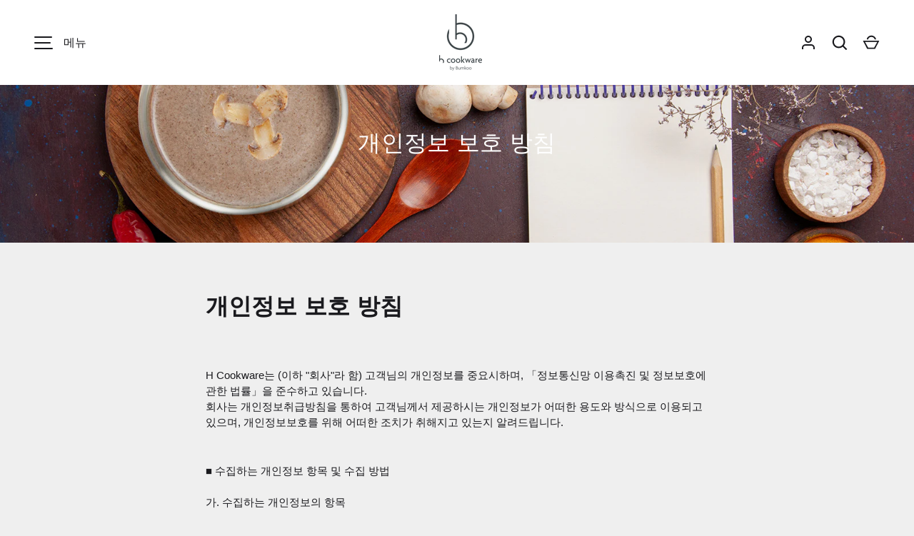

--- FILE ---
content_type: text/html; charset=utf-8
request_url: https://hcookware.kr/pages/privacy-policy
body_size: 33770
content:
<!doctype html>
<html class="h-full no-js" lang="ko" dir="ltr">
<head><meta charset="utf-8">
<meta name="viewport" content="width=device-width,initial-scale=1">
<title>개인정보 보호 방침 &ndash; H Cookware KR</title><link rel="canonical" href="https://hcookware.kr/pages/privacy-policy"><meta name="description" content="개인정보 보호 방침   H Cookware는 (이하 &quot;회사&quot;라 함) 고객님의 개인정보를 중요시하며, 「정보통신망 이용촉진 및 정보보호에 관한 법률」을 준수하고 있습니다.회사는 개인정보취급방침을 통하여 고객님께서 제공하시는 개인정보가 어떠한 용도와 방식으로 이용되고 있으며, 개인정보보호를 위해 어떠한 조치가 취해지고 있는지 알려드립니다. ■ 수집하는 개인정보 항목 및 수집 방법가. 수집하는 개인정보의 항목  회사는 회원 가입, 상담, 서비스 신청 등을 위해 아래와 같은 개인정보를 수집하고 있습니다.- 회원 가입 시: 이름 , 생년월일 , 성별 , 로그인ID , 비밀번호"><meta property="og:site_name" content="H Cookware KR">
<meta property="og:url" content="https://hcookware.kr/pages/privacy-policy">
<meta property="og:title" content="개인정보 보호 방침">
<meta property="og:type" content="website">
<meta property="og:description" content="개인정보 보호 방침   H Cookware는 (이하 &quot;회사&quot;라 함) 고객님의 개인정보를 중요시하며, 「정보통신망 이용촉진 및 정보보호에 관한 법률」을 준수하고 있습니다.회사는 개인정보취급방침을 통하여 고객님께서 제공하시는 개인정보가 어떠한 용도와 방식으로 이용되고 있으며, 개인정보보호를 위해 어떠한 조치가 취해지고 있는지 알려드립니다. ■ 수집하는 개인정보 항목 및 수집 방법가. 수집하는 개인정보의 항목  회사는 회원 가입, 상담, 서비스 신청 등을 위해 아래와 같은 개인정보를 수집하고 있습니다.- 회원 가입 시: 이름 , 생년월일 , 성별 , 로그인ID , 비밀번호"><meta property="og:image" content="http://hcookware.kr/cdn/shop/files/SHOT_32_1.jpg?crop=center&height=1200&v=1752732202&width=1200">
  <meta property="og:image:secure_url" content="https://hcookware.kr/cdn/shop/files/SHOT_32_1.jpg?crop=center&height=1200&v=1752732202&width=1200">
  <meta property="og:image:width" content="3000">
  <meta property="og:image:height" content="2000"><meta name="twitter:card" content="summary_large_image">
<meta name="twitter:title" content="개인정보 보호 방침">
<meta name="twitter:description" content="개인정보 보호 방침   H Cookware는 (이하 &quot;회사&quot;라 함) 고객님의 개인정보를 중요시하며, 「정보통신망 이용촉진 및 정보보호에 관한 법률」을 준수하고 있습니다.회사는 개인정보취급방침을 통하여 고객님께서 제공하시는 개인정보가 어떠한 용도와 방식으로 이용되고 있으며, 개인정보보호를 위해 어떠한 조치가 취해지고 있는지 알려드립니다. ■ 수집하는 개인정보 항목 및 수집 방법가. 수집하는 개인정보의 항목  회사는 회원 가입, 상담, 서비스 신청 등을 위해 아래와 같은 개인정보를 수집하고 있습니다.- 회원 가입 시: 이름 , 생년월일 , 성별 , 로그인ID , 비밀번호">
<style data-shopify>
    :root {
  --page-width: 1200px;
  --gutter-sm: 16px;
  --gutter-md: 32px;
  --gutter-lg: 48px;
  --header-height: 84px;

  --section-gap: 48;
  --grid-column-gap: 8px;
  --content-border-radius: 0px;
  --card-border-radius: 0px;

  --heading-font-family: "system_ui", -apple-system, 'Segoe UI', Roboto, 'Helvetica Neue', 'Noto Sans', 'Liberation Sans', Arial, sans-serif, 'Apple Color Emoji', 'Segoe UI Emoji', 'Segoe UI Symbol', 'Noto Color Emoji';
  --heading-font-style: normal;
  --heading-font-weight: 400;
  --heading-base-size: 14;
  --heading-type-scale: 1.2;
  --heading-letter-spacing: 0.01em;
  --heading-text-transform: none;

  --subheading-letter-spacing: 0.06em;
  --subheading-text-transform: uppercase;
  --body-font-family: "system_ui", -apple-system, 'Segoe UI', Roboto, 'Helvetica Neue', 'Noto Sans', 'Liberation Sans', Arial, sans-serif, 'Apple Color Emoji', 'Segoe UI Emoji', 'Segoe UI Symbol', 'Noto Color Emoji';
  --body-font-style: normal;
  --body-font-weight: 400;
  --body-font-size: 15;

  --bg-color: 239 239 239;
  --heading-color: 26 26 30;
  --text-color: 26 26 30;
  --link-color: 26 26 30;
  --sale-price-color: 213 47 90;
  --star-color: 238 175 46;--overlay-backdrop-filter: none;--color-scheme-1-bg: 239 239 239;
  --color-scheme-1-gradient: ;
  --color-scheme-1-heading: 26 26 30;
  --color-scheme-1-text: 26 26 30;
  --color-scheme-1-btn-bg: 26 26 30;
  --color-scheme-1-btn-text: 255 255 255;
  --color-scheme-2-bg: 255 255 255;
  --color-scheme-2-gradient: ;
  --color-scheme-2-heading: 26 26 30;
  --color-scheme-2-text: 26 26 30;
  --color-scheme-2-btn-bg: 26 26 30;
  --color-scheme-2-btn-text: 255 255 255;
  --color-scheme-3-bg: 194 200 206;
  --color-scheme-3-gradient: ;
  --color-scheme-3-heading: 255 255 255;
  --color-scheme-3-text: 255 255 255;
  --color-scheme-3-btn-bg: 255 255 255;
  --color-scheme-3-btn-text: 26 26 30;

  --card-bg-color: 255 255 255;
  --card-text-color: 26 26 30;

  --error-bg-color: 252 237 238;
  --error-text-color: 180 12 28;
  --success-bg-color: 232 246 234;
  --success-text-color: 44 126 63;
  --inventory-ok-text-color: 16 128 67;
  --inventory-low-text-color: 221 154 26;

  --btn-bg-color: 235 94 53;
  --btn-text-color: 255 255 255;
  --btn-alt-bg-color: 239 239 239;
  --btn-alt-bg-alpha: 1.0;
  --btn-alt-text-color: 61 69 72;
  --btn-border-width: 1px;
  --btn-letter-spacing: 0.15em;
  --btn-text-transform: uppercase;
  --btn-font-size: 1.4rem;

  --input-bg-color: 255 255 255 / 1.0;
  --input-text-color: 26 26 30;
  --input-border-width: 1px;
  --input-bg-color-diff-3: #f7f7f7;

  --drawer-bg-color: 255 255 255;
  --drawer-heading-color: 26 26 30;
  --drawer-text-color: 26 26 30;

  --modal-border-radius: 0px;
  --modal-overlay-color: 26 26 30;
  --modal-overlay-opacity: 0.4;

  --label-bg-color: 0 46 83;
  --label-text-color: 255 255 255;
  --sale-label-bg-color: 213 47 90;
  --sale-label-text-color: 255 255 255;
  --low-stock-label-bg-color: 78 78 78;
  --low-stock-label-text-color: 255 255 255;
  --new-label-bg-color: 26 26 30;
  --new-label-text-color: 255 255 255;
  --preorder-label-bg-color: 26 26 30;
  --preorder-label-text-color: 255 255 255;
  --sold-out-label-bg-color: 78 78 78;
  --sold-out-label-text-color: 255 255 255;

  --free-shipping-bg-color: 207 207 207;
  --free-shipping-color: 26 26 30;
  --free-shipping-border-radius: 0;

  --swatch-size: 40px;
  --swatch-radius: 50%;
  --swatch-media-padding-top: 100%;
  --swatch-media-object-position: center;
  --payment-terms-bg-color: #efefef;

  
--aos-animate-duration: 1s;}.content-boundary:is(.content-boundary--top, .content-boundary--top-flipped) {
    mask-image:
      url("data:image/svg+xml;utf8,<svg xmlns='http://www.w3.org/2000/svg' viewBox='0 0 20 12.5'><path d='M 0 10 L 10 0, 20 10, 20 15, 0 15 z' fill='black' /></svg>"),
      linear-gradient(
        to bottom,
        transparent calc(4px * var(--content-boundary-scale)),
        #000 calc(4px * var(--content-boundary-scale)),
        #000 100%);
    mask-position: 0px 0px, top;
    mask-size:
      calc(var(--content-boundary-scale) * 4px * 2),
      auto;
    mask-repeat: repeat-x;
  }

  .content-boundary.content-boundary--top-flipped {
    mask-position: calc(var(--content-boundary-scale) * -4px) 0px, top;
  }

  .content-boundary.content-boundary--bottom {
    mask-image:
      linear-gradient(
        to bottom,
        #000 0%,
        #000 calc(100% + 0.5px - 4px * var(--content-boundary-scale) * 1.2),
        transparent calc(100% + 0.5px - 4px * var(--content-boundary-scale) * 1.2),
        transparent 100%),
      url("data:image/svg+xml;utf8,<svg xmlns='http://www.w3.org/2000/svg' viewBox='0 -2.5 20 14' fill='transparent'><path d='M 0 0 L 10 10, 20 0, 20 -5, 0 -5 z' fill='black' /></svg>");
    mask-position: left calc(100% + 0.5px), left calc(100% + 0.5px);
    mask-size:
      auto,
      calc(var(--content-boundary-scale) * 4px * 2);
    mask-repeat: repeat-x;
  }:root {
    --content-boundary-size-original: 4px;
    --content-boundary-size-padding-multiplier: 0.75;
    --content-boundary-size-padding-multiplier-flipped: 0.75;
  }
</style><link rel="stylesheet" href="//hcookware.kr/cdn/shop/t/33/assets/main.css?v=77368547152832609361767319212">
  <script src="//hcookware.kr/cdn/shop/t/33/assets/main.js?v=73627938746956478301767319212" defer="defer"></script><link rel="stylesheet" href="//hcookware.kr/cdn/shop/t/33/assets/menu-drawer.css?v=39810263985596762921767319212" media="print" onload="this.media='all'">
  <noscript><link rel="stylesheet" href="//hcookware.kr/cdn/shop/t/33/assets/menu-drawer.css?v=39810263985596762921767319212"></noscript><link rel="stylesheet" href="//hcookware.kr/cdn/shop/t/33/assets/predictive-search.css?v=99429969423392031231767319212" media="print" onload="this.media='all'">
      <script src="//hcookware.kr/cdn/shop/t/33/assets/predictive-search.js?v=152430327310192184941767319212" defer="defer"></script>
      <script src="//hcookware.kr/cdn/shop/t/33/assets/tabs.js?v=135558236254064818051767319212" defer="defer"></script><script>window.performance && window.performance.mark && window.performance.mark('shopify.content_for_header.start');</script><meta id="shopify-digital-wallet" name="shopify-digital-wallet" content="/56542560335/digital_wallets/dialog">
<link rel="alternate" hreflang="x-default" href="https://hcookware.kr/pages/privacy-policy">
<link rel="alternate" hreflang="ko" href="https://hcookware.kr/pages/privacy-policy">
<link rel="alternate" hreflang="en" href="https://hcookware.kr/en/pages/privacy-policy">
<script async="async" src="/checkouts/internal/preloads.js?locale=ko-KR"></script>
<script id="shopify-features" type="application/json">{"accessToken":"e3393114e39cbe2d6ad2a66272cf985c","betas":["rich-media-storefront-analytics"],"domain":"hcookware.kr","predictiveSearch":true,"shopId":56542560335,"locale":"ko"}</script>
<script>var Shopify = Shopify || {};
Shopify.shop = "hcookwarekr.myshopify.com";
Shopify.locale = "ko";
Shopify.currency = {"active":"KRW","rate":"1.0"};
Shopify.country = "KR";
Shopify.theme = {"name":"ENGLISH_KR의 사본_soonyoung_홈피양방.모일방_0102","id":141978304591,"schema_name":"Alchemy","schema_version":"6.0.0","theme_store_id":657,"role":"main"};
Shopify.theme.handle = "null";
Shopify.theme.style = {"id":null,"handle":null};
Shopify.cdnHost = "hcookware.kr/cdn";
Shopify.routes = Shopify.routes || {};
Shopify.routes.root = "/";</script>
<script type="module">!function(o){(o.Shopify=o.Shopify||{}).modules=!0}(window);</script>
<script>!function(o){function n(){var o=[];function n(){o.push(Array.prototype.slice.apply(arguments))}return n.q=o,n}var t=o.Shopify=o.Shopify||{};t.loadFeatures=n(),t.autoloadFeatures=n()}(window);</script>
<script id="shop-js-analytics" type="application/json">{"pageType":"page"}</script>
<script defer="defer" async type="module" src="//hcookware.kr/cdn/shopifycloud/shop-js/modules/v2/client.init-shop-cart-sync_2_vySZRZ.ko.esm.js"></script>
<script defer="defer" async type="module" src="//hcookware.kr/cdn/shopifycloud/shop-js/modules/v2/chunk.common_DltePkld.esm.js"></script>
<script defer="defer" async type="module" src="//hcookware.kr/cdn/shopifycloud/shop-js/modules/v2/chunk.modal_CITvsnQ_.esm.js"></script>
<script type="module">
  await import("//hcookware.kr/cdn/shopifycloud/shop-js/modules/v2/client.init-shop-cart-sync_2_vySZRZ.ko.esm.js");
await import("//hcookware.kr/cdn/shopifycloud/shop-js/modules/v2/chunk.common_DltePkld.esm.js");
await import("//hcookware.kr/cdn/shopifycloud/shop-js/modules/v2/chunk.modal_CITvsnQ_.esm.js");

  window.Shopify.SignInWithShop?.initShopCartSync?.({"fedCMEnabled":true,"windoidEnabled":true});

</script>
<script>(function() {
  var isLoaded = false;
  function asyncLoad() {
    if (isLoaded) return;
    isLoaded = true;
    var urls = ["https:\/\/cdn.tmnls.reputon.com\/assets\/widget.js?shop=hcookwarekr.myshopify.com","https:\/\/termsandconditionscheckbox.com\/frontend\/app_terms.js?shop=hcookwarekr.myshopify.com"];
    for (var i = 0; i < urls.length; i++) {
      var s = document.createElement('script');
      s.type = 'text/javascript';
      s.async = true;
      s.src = urls[i];
      var x = document.getElementsByTagName('script')[0];
      x.parentNode.insertBefore(s, x);
    }
  };
  if(window.attachEvent) {
    window.attachEvent('onload', asyncLoad);
  } else {
    window.addEventListener('load', asyncLoad, false);
  }
})();</script>
<script id="__st">var __st={"a":56542560335,"offset":25200,"reqid":"5d863a62-afa7-4a02-8bf6-fde090626e7f-1769408723","pageurl":"hcookware.kr\/pages\/privacy-policy","s":"pages-84617265231","u":"26a5c896bce0","p":"page","rtyp":"page","rid":84617265231};</script>
<script>window.ShopifyPaypalV4VisibilityTracking = true;</script>
<script id="captcha-bootstrap">!function(){'use strict';const t='contact',e='account',n='new_comment',o=[[t,t],['blogs',n],['comments',n],[t,'customer']],c=[[e,'customer_login'],[e,'guest_login'],[e,'recover_customer_password'],[e,'create_customer']],r=t=>t.map((([t,e])=>`form[action*='/${t}']:not([data-nocaptcha='true']) input[name='form_type'][value='${e}']`)).join(','),a=t=>()=>t?[...document.querySelectorAll(t)].map((t=>t.form)):[];function s(){const t=[...o],e=r(t);return a(e)}const i='password',u='form_key',d=['recaptcha-v3-token','g-recaptcha-response','h-captcha-response',i],f=()=>{try{return window.sessionStorage}catch{return}},m='__shopify_v',_=t=>t.elements[u];function p(t,e,n=!1){try{const o=window.sessionStorage,c=JSON.parse(o.getItem(e)),{data:r}=function(t){const{data:e,action:n}=t;return t[m]||n?{data:e,action:n}:{data:t,action:n}}(c);for(const[e,n]of Object.entries(r))t.elements[e]&&(t.elements[e].value=n);n&&o.removeItem(e)}catch(o){console.error('form repopulation failed',{error:o})}}const l='form_type',E='cptcha';function T(t){t.dataset[E]=!0}const w=window,h=w.document,L='Shopify',v='ce_forms',y='captcha';let A=!1;((t,e)=>{const n=(g='f06e6c50-85a8-45c8-87d0-21a2b65856fe',I='https://cdn.shopify.com/shopifycloud/storefront-forms-hcaptcha/ce_storefront_forms_captcha_hcaptcha.v1.5.2.iife.js',D={infoText:'hCaptcha에 의해 보호됨',privacyText:'개인정보 보호',termsText:'약관'},(t,e,n)=>{const o=w[L][v],c=o.bindForm;if(c)return c(t,g,e,D).then(n);var r;o.q.push([[t,g,e,D],n]),r=I,A||(h.body.append(Object.assign(h.createElement('script'),{id:'captcha-provider',async:!0,src:r})),A=!0)});var g,I,D;w[L]=w[L]||{},w[L][v]=w[L][v]||{},w[L][v].q=[],w[L][y]=w[L][y]||{},w[L][y].protect=function(t,e){n(t,void 0,e),T(t)},Object.freeze(w[L][y]),function(t,e,n,w,h,L){const[v,y,A,g]=function(t,e,n){const i=e?o:[],u=t?c:[],d=[...i,...u],f=r(d),m=r(i),_=r(d.filter((([t,e])=>n.includes(e))));return[a(f),a(m),a(_),s()]}(w,h,L),I=t=>{const e=t.target;return e instanceof HTMLFormElement?e:e&&e.form},D=t=>v().includes(t);t.addEventListener('submit',(t=>{const e=I(t);if(!e)return;const n=D(e)&&!e.dataset.hcaptchaBound&&!e.dataset.recaptchaBound,o=_(e),c=g().includes(e)&&(!o||!o.value);(n||c)&&t.preventDefault(),c&&!n&&(function(t){try{if(!f())return;!function(t){const e=f();if(!e)return;const n=_(t);if(!n)return;const o=n.value;o&&e.removeItem(o)}(t);const e=Array.from(Array(32),(()=>Math.random().toString(36)[2])).join('');!function(t,e){_(t)||t.append(Object.assign(document.createElement('input'),{type:'hidden',name:u})),t.elements[u].value=e}(t,e),function(t,e){const n=f();if(!n)return;const o=[...t.querySelectorAll(`input[type='${i}']`)].map((({name:t})=>t)),c=[...d,...o],r={};for(const[a,s]of new FormData(t).entries())c.includes(a)||(r[a]=s);n.setItem(e,JSON.stringify({[m]:1,action:t.action,data:r}))}(t,e)}catch(e){console.error('failed to persist form',e)}}(e),e.submit())}));const S=(t,e)=>{t&&!t.dataset[E]&&(n(t,e.some((e=>e===t))),T(t))};for(const o of['focusin','change'])t.addEventListener(o,(t=>{const e=I(t);D(e)&&S(e,y())}));const B=e.get('form_key'),M=e.get(l),P=B&&M;t.addEventListener('DOMContentLoaded',(()=>{const t=y();if(P)for(const e of t)e.elements[l].value===M&&p(e,B);[...new Set([...A(),...v().filter((t=>'true'===t.dataset.shopifyCaptcha))])].forEach((e=>S(e,t)))}))}(h,new URLSearchParams(w.location.search),n,t,e,['guest_login'])})(!0,!0)}();</script>
<script integrity="sha256-4kQ18oKyAcykRKYeNunJcIwy7WH5gtpwJnB7kiuLZ1E=" data-source-attribution="shopify.loadfeatures" defer="defer" src="//hcookware.kr/cdn/shopifycloud/storefront/assets/storefront/load_feature-a0a9edcb.js" crossorigin="anonymous"></script>
<script data-source-attribution="shopify.dynamic_checkout.dynamic.init">var Shopify=Shopify||{};Shopify.PaymentButton=Shopify.PaymentButton||{isStorefrontPortableWallets:!0,init:function(){window.Shopify.PaymentButton.init=function(){};var t=document.createElement("script");t.src="https://hcookware.kr/cdn/shopifycloud/portable-wallets/latest/portable-wallets.ko.js",t.type="module",document.head.appendChild(t)}};
</script>
<script data-source-attribution="shopify.dynamic_checkout.buyer_consent">
  function portableWalletsHideBuyerConsent(e){var t=document.getElementById("shopify-buyer-consent"),n=document.getElementById("shopify-subscription-policy-button");t&&n&&(t.classList.add("hidden"),t.setAttribute("aria-hidden","true"),n.removeEventListener("click",e))}function portableWalletsShowBuyerConsent(e){var t=document.getElementById("shopify-buyer-consent"),n=document.getElementById("shopify-subscription-policy-button");t&&n&&(t.classList.remove("hidden"),t.removeAttribute("aria-hidden"),n.addEventListener("click",e))}window.Shopify?.PaymentButton&&(window.Shopify.PaymentButton.hideBuyerConsent=portableWalletsHideBuyerConsent,window.Shopify.PaymentButton.showBuyerConsent=portableWalletsShowBuyerConsent);
</script>
<script data-source-attribution="shopify.dynamic_checkout.cart.bootstrap">document.addEventListener("DOMContentLoaded",(function(){function t(){return document.querySelector("shopify-accelerated-checkout-cart, shopify-accelerated-checkout")}if(t())Shopify.PaymentButton.init();else{new MutationObserver((function(e,n){t()&&(Shopify.PaymentButton.init(),n.disconnect())})).observe(document.body,{childList:!0,subtree:!0})}}));
</script>

<script>window.performance && window.performance.mark && window.performance.mark('shopify.content_for_header.end');</script>
<script src="//hcookware.kr/cdn/shop/t/33/assets/animate-on-scroll.js?v=15249566486942820451767319212" defer="defer"></script>
    <link rel="stylesheet" href="//hcookware.kr/cdn/shop/t/33/assets/animate-on-scroll.css?v=80596782542427399881767319212"><script>document.documentElement.className = document.documentElement.className.replace('no-js', 'js');</script><!-- CC Custom Head Start --><!-- CC Custom Head End --><!-- BEGIN app block: shopify://apps/judge-me-reviews/blocks/judgeme_core/61ccd3b1-a9f2-4160-9fe9-4fec8413e5d8 --><!-- Start of Judge.me Core -->






<link rel="dns-prefetch" href="https://cdnwidget.judge.me">
<link rel="dns-prefetch" href="https://cdn.judge.me">
<link rel="dns-prefetch" href="https://cdn1.judge.me">
<link rel="dns-prefetch" href="https://api.judge.me">

<script data-cfasync='false' class='jdgm-settings-script'>window.jdgmSettings={"pagination":5,"disable_web_reviews":false,"badge_no_review_text":"리뷰 없음","badge_n_reviews_text":"{{ n }}개의 리뷰","hide_badge_preview_if_no_reviews":true,"badge_hide_text":false,"enforce_center_preview_badge":false,"widget_title":"고객 리뷰","widget_open_form_text":"리뷰 작성하기","widget_close_form_text":"리뷰 취소","widget_refresh_page_text":"페이지 새로고침","widget_summary_text":"{{ number_of_reviews }}개의 리뷰 기준","widget_no_review_text":"첫 리뷰를 작성해 보세요","widget_name_field_text":"표시 이름","widget_verified_name_field_text":"인증된 이름 (공개)","widget_name_placeholder_text":"표시 이름","widget_required_field_error_text":"이 필드는 필수입니다.","widget_email_field_text":"이메일 주소","widget_verified_email_field_text":"인증된 이메일 (비공개, 수정 불가)","widget_email_placeholder_text":"이메일 주소 (비공개)","widget_email_field_error_text":"유효한 이메일 주소를 입력해 주세요.","widget_rating_field_text":"평점","widget_review_title_field_text":"리뷰 제목","widget_review_title_placeholder_text":"리뷰에 제목을 붙여주세요","widget_review_body_field_text":"리뷰 내용","widget_review_body_placeholder_text":"여기에 작성을 시작하세요...","widget_pictures_field_text":"사진/동영상 (선택사항)","widget_submit_review_text":"리뷰 제출","widget_submit_verified_review_text":"인증된 리뷰 제출","widget_submit_success_msg_with_auto_publish":"감사합니다! 잠시 후 페이지를 새로고침하여 귀하의 리뷰를 확인하세요. \u003ca href='https://judge.me/login' target='_blank' rel='nofollow noopener'\u003eJudge.me\u003c/a\u003e에 로그인하여 리뷰를 삭제하거나 수정할 수 있습니다","widget_submit_success_msg_no_auto_publish":"감사합니다! 상점 관리자의 승인을 받는 즉시 귀하의 리뷰가 게시될 것입니다. \u003ca href='https://judge.me/login' target='_blank' rel='nofollow noopener'\u003eJudge.me\u003c/a\u003e에 로그인하여 리뷰를 삭제하거나 수정할 수 있습니다","widget_show_default_reviews_out_of_total_text":"{{ n_reviews }}개의 리뷰 중 {{ n_reviews_shown }}개 표시 중.","widget_show_all_link_text":"모두 보기","widget_show_less_link_text":"간략히 보기","widget_author_said_text":"{{ reviewer_name }}님의 평가:","widget_days_text":"{{ n }}일 전","widget_weeks_text":"{{ n }}주 전","widget_months_text":"{{ n }}개월 전","widget_years_text":"{{ n }}년 전","widget_yesterday_text":"어제","widget_today_text":"오늘","widget_replied_text":"\u003e\u003e {{ shop_name }} 답변:","widget_read_more_text":"더 읽기","widget_reviewer_name_as_initial":"","widget_rating_filter_color":"#fbcd0a","widget_rating_filter_see_all_text":"모든 리뷰 보기","widget_sorting_most_recent_text":"최신순","widget_sorting_highest_rating_text":"평점 높은순","widget_sorting_lowest_rating_text":"평점 낮은순","widget_sorting_with_pictures_text":"사진만","widget_sorting_most_helpful_text":"가장 유용한순","widget_open_question_form_text":"질문하기","widget_reviews_subtab_text":"리뷰","widget_questions_subtab_text":"질문","widget_question_label_text":"질문","widget_answer_label_text":"답변","widget_question_placeholder_text":"여기에 질문을 작성해 주세요","widget_submit_question_text":"질문 제출","widget_question_submit_success_text":"질문을 보내주셔서 감사합니다! 답변이 달리면 알려드리겠습니다.","verified_badge_text":"인증됨","verified_badge_bg_color":"","verified_badge_text_color":"","verified_badge_placement":"left-of-reviewer-name","widget_review_max_height":"","widget_hide_border":false,"widget_social_share":false,"widget_thumb":false,"widget_review_location_show":false,"widget_location_format":"","all_reviews_include_out_of_store_products":true,"all_reviews_out_of_store_text":"(상점 외부)","all_reviews_pagination":100,"all_reviews_product_name_prefix_text":"관련","enable_review_pictures":true,"enable_question_anwser":false,"widget_theme":"default","review_date_format":"mm/dd/yyyy","default_sort_method":"most-recent","widget_product_reviews_subtab_text":"제품 리뷰","widget_shop_reviews_subtab_text":"상점 리뷰","widget_other_products_reviews_text":"다른 제품 리뷰","widget_store_reviews_subtab_text":"상점 리뷰","widget_no_store_reviews_text":"This store hasn't received any reviews yet","widget_web_restriction_product_reviews_text":"이 제품에 대한 리뷰가 아직 없습니다","widget_no_items_text":"항목을 찾을 수 없습니다","widget_show_more_text":"더 보기","widget_write_a_store_review_text":"상점 리뷰 작성하기","widget_other_languages_heading":"다른 언어로 된 리뷰","widget_translate_review_text":"리뷰를 {{ language }}로 번역","widget_translating_review_text":"번역 중...","widget_show_original_translation_text":"원본 보기 ({{ language }})","widget_translate_review_failed_text":"리뷰를 번역할 수 없습니다.","widget_translate_review_retry_text":"다시 시도","widget_translate_review_try_again_later_text":"나중에 다시 시도하세요","show_product_url_for_grouped_product":false,"widget_sorting_pictures_first_text":"사진 우선","show_pictures_on_all_rev_page_mobile":false,"show_pictures_on_all_rev_page_desktop":false,"floating_tab_hide_mobile_install_preference":false,"floating_tab_button_name":"★ 리뷰","floating_tab_title":"고객이 저희를 대신해 이야기합니다","floating_tab_button_color":"","floating_tab_button_background_color":"","floating_tab_url":"","floating_tab_url_enabled":false,"floating_tab_tab_style":"text","all_reviews_text_badge_text":"고객이 {{ shop.metafields.judgeme.all_reviews_count }}개의 리뷰를 기반으로 {{ shop.metafields.judgeme.all_reviews_rating | round: 1 }}/5점을 주었습니다.","all_reviews_text_badge_text_branded_style":"{{ shop.metafields.judgeme.all_reviews_count }}개의 리뷰를 기반으로 5점 만점에 {{ shop.metafields.judgeme.all_reviews_rating | round: 1 }}점","is_all_reviews_text_badge_a_link":false,"show_stars_for_all_reviews_text_badge":false,"all_reviews_text_badge_url":"","all_reviews_text_style":"text","all_reviews_text_color_style":"judgeme_brand_color","all_reviews_text_color":"#108474","all_reviews_text_show_jm_brand":true,"featured_carousel_show_header":true,"featured_carousel_title":"고객이 저희를 대신해 이야기합니다","testimonials_carousel_title":"고객이 저희를 대신해 이야기합니다","videos_carousel_title":"고객이 저희를 대신해 이야기합니다","cards_carousel_title":"고객들이 저희를 대신해 이야기합니다","featured_carousel_count_text":"{{ n }}개의 리뷰 중에서","featured_carousel_add_link_to_all_reviews_page":false,"featured_carousel_url":"","featured_carousel_show_images":true,"featured_carousel_autoslide_interval":5,"featured_carousel_arrows_on_the_sides":false,"featured_carousel_height":250,"featured_carousel_width":80,"featured_carousel_image_size":0,"featured_carousel_image_height":250,"featured_carousel_arrow_color":"#eeeeee","verified_count_badge_style":"vintage","verified_count_badge_orientation":"horizontal","verified_count_badge_color_style":"judgeme_brand_color","verified_count_badge_color":"#108474","is_verified_count_badge_a_link":false,"verified_count_badge_url":"","verified_count_badge_show_jm_brand":true,"widget_rating_preset_default":5,"widget_first_sub_tab":"product-reviews","widget_show_histogram":true,"widget_histogram_use_custom_color":false,"widget_pagination_use_custom_color":false,"widget_star_use_custom_color":false,"widget_verified_badge_use_custom_color":false,"widget_write_review_use_custom_color":false,"picture_reminder_submit_button":"사진 업로드","enable_review_videos":true,"mute_video_by_default":false,"widget_sorting_videos_first_text":"동영상 우선","widget_review_pending_text":"대기 중","featured_carousel_items_for_large_screen":3,"social_share_options_order":"Facebook,Twitter","remove_microdata_snippet":true,"disable_json_ld":false,"enable_json_ld_products":false,"preview_badge_show_question_text":false,"preview_badge_no_question_text":"질문 없음","preview_badge_n_question_text":"{{ number_of_questions }}개의 질문","qa_badge_show_icon":false,"qa_badge_position":"same-row","remove_judgeme_branding":false,"widget_add_search_bar":false,"widget_search_bar_placeholder":"찾다","widget_sorting_verified_only_text":"인증된 것만","featured_carousel_theme":"default","featured_carousel_show_rating":true,"featured_carousel_show_title":true,"featured_carousel_show_body":true,"featured_carousel_show_date":false,"featured_carousel_show_reviewer":true,"featured_carousel_show_product":false,"featured_carousel_header_background_color":"#108474","featured_carousel_header_text_color":"#ffffff","featured_carousel_name_product_separator":"reviewed","featured_carousel_full_star_background":"#108474","featured_carousel_empty_star_background":"#dadada","featured_carousel_vertical_theme_background":"#f9fafb","featured_carousel_verified_badge_enable":false,"featured_carousel_verified_badge_color":"#108474","featured_carousel_border_style":"round","featured_carousel_review_line_length_limit":3,"featured_carousel_more_reviews_button_text":"더 많은 리뷰 읽기","featured_carousel_view_product_button_text":"제품 보기","all_reviews_page_load_reviews_on":"scroll","all_reviews_page_load_more_text":"더 많은 리뷰 불러오기","disable_fb_tab_reviews":false,"enable_ajax_cdn_cache":false,"widget_public_name_text":"다음과 같이","default_reviewer_name":"John Smith","default_reviewer_name_has_non_latin":true,"widget_reviewer_anonymous":"익명","medals_widget_title":"Judge.me 리뷰 메달","medals_widget_background_color":"#f9fafb","medals_widget_position":"footer_all_pages","medals_widget_border_color":"#f9fafb","medals_widget_verified_text_position":"left","medals_widget_use_monochromatic_version":false,"medals_widget_elements_color":"#108474","show_reviewer_avatar":true,"widget_invalid_yt_video_url_error_text":"유튜브 동영상 URL이 아닙니다","widget_max_length_field_error_text":"{0}자 이하로 입력해 주세요.","widget_show_country_flag":false,"widget_show_collected_via_shop_app":true,"widget_verified_by_shop_badge_style":"light","widget_verified_by_shop_text":"상점에서 인증됨","widget_show_photo_gallery":false,"widget_load_with_code_splitting":true,"widget_ugc_install_preference":false,"widget_ugc_title":"저희가 만들고, 여러분이 공유한 것","widget_ugc_subtitle":"태그하시면 여러분의 사진이 저희 페이지에 게시됩니다","widget_ugc_arrows_color":"#ffffff","widget_ugc_primary_button_text":"지금 구매","widget_ugc_primary_button_background_color":"#108474","widget_ugc_primary_button_text_color":"#ffffff","widget_ugc_primary_button_border_width":"0","widget_ugc_primary_button_border_style":"none","widget_ugc_primary_button_border_color":"#108474","widget_ugc_primary_button_border_radius":"25","widget_ugc_secondary_button_text":"더 불러오기","widget_ugc_secondary_button_background_color":"#ffffff","widget_ugc_secondary_button_text_color":"#108474","widget_ugc_secondary_button_border_width":"2","widget_ugc_secondary_button_border_style":"solid","widget_ugc_secondary_button_border_color":"#108474","widget_ugc_secondary_button_border_radius":"25","widget_ugc_reviews_button_text":"리뷰 보기","widget_ugc_reviews_button_background_color":"#ffffff","widget_ugc_reviews_button_text_color":"#108474","widget_ugc_reviews_button_border_width":"2","widget_ugc_reviews_button_border_style":"solid","widget_ugc_reviews_button_border_color":"#108474","widget_ugc_reviews_button_border_radius":"25","widget_ugc_reviews_button_link_to":"judgeme-reviews-page","widget_ugc_show_post_date":true,"widget_ugc_max_width":"800","widget_rating_metafield_value_type":true,"widget_primary_color":"#030303","widget_enable_secondary_color":false,"widget_secondary_color":"#edf5f5","widget_summary_average_rating_text":"5점 만점에 {{ average_rating }}점","widget_media_grid_title":"고객 사진 및 동영상","widget_media_grid_see_more_text":"더 보기","widget_round_style":false,"widget_show_product_medals":true,"widget_verified_by_judgeme_text":"Judge.me에서 인증됨","widget_show_store_medals":true,"widget_verified_by_judgeme_text_in_store_medals":"Judge.me에서 인증됨","widget_media_field_exceed_quantity_message":"죄송합니다, 하나의 리뷰에는 최대 {{ max_media }}개만 허용됩니다.","widget_media_field_exceed_limit_message":"{{ file_name }}이(가) 너무 큽니다. {{ size_limit }}MB 미만의 {{ media_type }}을(를) 선택해 주세요.","widget_review_submitted_text":"리뷰가 제출되었습니다!","widget_question_submitted_text":"질문이 제출되었습니다!","widget_close_form_text_question":"취소","widget_write_your_answer_here_text":"여기에 답변을 작성하세요","widget_enabled_branded_link":true,"widget_show_collected_by_judgeme":true,"widget_reviewer_name_color":"","widget_write_review_text_color":"","widget_write_review_bg_color":"","widget_collected_by_judgeme_text":"Judge.me에서 수집됨","widget_pagination_type":"standard","widget_load_more_text":"더 불러오기","widget_load_more_color":"#108474","widget_full_review_text":"전체 리뷰","widget_read_more_reviews_text":"더 많은 리뷰 읽기","widget_read_questions_text":"질문 읽기","widget_questions_and_answers_text":"질문 및 답변","widget_verified_by_text":"인증 기관","widget_verified_text":"인증됨","widget_number_of_reviews_text":"{{ number_of_reviews }}개의 리뷰","widget_back_button_text":"뒤로","widget_next_button_text":"다음","widget_custom_forms_filter_button":"필터","custom_forms_style":"vertical","widget_show_review_information":false,"how_reviews_are_collected":"리뷰는 어떻게 수집되나요?","widget_show_review_keywords":false,"widget_gdpr_statement":"귀하의 데이터 사용 방법: 귀하가 남긴 리뷰에 관해서만, 필요한 경우에만 연락을 드립니다. 리뷰를 제출함으로써 Judge.me의 \u003ca href='https://judge.me/terms' target='_blank' rel='nofollow noopener'\u003e이용약관\u003c/a\u003e, \u003ca href='https://judge.me/privacy' target='_blank' rel='nofollow noopener'\u003e개인정보 보호정책\u003c/a\u003e 및 \u003ca href='https://judge.me/content-policy' target='_blank' rel='nofollow noopener'\u003e콘텐츠 정책\u003c/a\u003e에 동의하는 것입니다.","widget_multilingual_sorting_enabled":false,"widget_translate_review_content_enabled":false,"widget_translate_review_content_method":"manual","popup_widget_review_selection":"automatically_with_pictures","popup_widget_round_border_style":true,"popup_widget_show_title":true,"popup_widget_show_body":true,"popup_widget_show_reviewer":false,"popup_widget_show_product":true,"popup_widget_show_pictures":true,"popup_widget_use_review_picture":true,"popup_widget_show_on_home_page":true,"popup_widget_show_on_product_page":true,"popup_widget_show_on_collection_page":true,"popup_widget_show_on_cart_page":true,"popup_widget_position":"bottom_left","popup_widget_first_review_delay":5,"popup_widget_duration":5,"popup_widget_interval":5,"popup_widget_review_count":5,"popup_widget_hide_on_mobile":true,"review_snippet_widget_round_border_style":true,"review_snippet_widget_card_color":"#FFFFFF","review_snippet_widget_slider_arrows_background_color":"#FFFFFF","review_snippet_widget_slider_arrows_color":"#000000","review_snippet_widget_star_color":"#108474","show_product_variant":false,"all_reviews_product_variant_label_text":"변형: ","widget_show_verified_branding":false,"widget_ai_summary_title":"고객 의견","widget_ai_summary_disclaimer":"최근 고객 리뷰를 기반으로 한 AI 기반 리뷰 요약","widget_show_ai_summary":false,"widget_show_ai_summary_bg":false,"widget_show_review_title_input":true,"redirect_reviewers_invited_via_email":"review_widget","request_store_review_after_product_review":false,"request_review_other_products_in_order":false,"review_form_color_scheme":"default","review_form_corner_style":"square","review_form_star_color":{},"review_form_text_color":"#333333","review_form_background_color":"#ffffff","review_form_field_background_color":"#fafafa","review_form_button_color":{},"review_form_button_text_color":"#ffffff","review_form_modal_overlay_color":"#000000","review_content_screen_title_text":"이 제품을 어떻게 평가하시겠습니까?","review_content_introduction_text":"귀하의 경험에 대해 조금 공유해 주시면 감사하겠습니다.","store_review_form_title_text":"이 스토어를 어떻게 평가하시겠습니까?","store_review_form_introduction_text":"귀하의 경험에 대해 조금 공유해 주시면 감사하겠습니다.","show_review_guidance_text":true,"one_star_review_guidance_text":"나쁜","five_star_review_guidance_text":"좋은","customer_information_screen_title_text":"귀하에 대해","customer_information_introduction_text":"귀하에 대해 더 알려주세요.","custom_questions_screen_title_text":"더 자세한 경험","custom_questions_introduction_text":"귀하의 경험에 대해 더 잘 이해할 수 있도록 몇 가지 질문을 준비했습니다.","review_submitted_screen_title_text":"리뷰 감사합니다!","review_submitted_screen_thank_you_text":"현재 처리 중이며 곧 스토어에 표시될 예정입니다.","review_submitted_screen_email_verification_text":"방금 보낸 링크를 클릭하여 이메일을 확인해 주세요. 이를 통해 리뷰의 신뢰성을 유지할 수 있습니다.","review_submitted_request_store_review_text":"저희와 함께한 쇼핑 경험을 공유해주시겠어요?","review_submitted_review_other_products_text":"이 제품들을 리뷰해주시겠어요?","store_review_screen_title_text":"구매 경험을 공유하시겠습니까?","store_review_introduction_text":"피드백을 소중히 생각하며 개선에 활용하고 있습니다. 생각이나 제안이 있다면 공유해 주세요.","reviewer_media_screen_title_picture_text":"사진 공유","reviewer_media_introduction_picture_text":"리뷰를 뒷받침하는 사진을 업로드하세요.","reviewer_media_screen_title_video_text":"비디오 공유","reviewer_media_introduction_video_text":"리뷰를 뒷받침하는 비디오를 업로드하세요.","reviewer_media_screen_title_picture_or_video_text":"사진 또는 비디오 공유","reviewer_media_introduction_picture_or_video_text":"리뷰를 뒷받침하는 사진 또는 비디오를 업로드하세요.","reviewer_media_youtube_url_text":"여기에 Youtube URL을 붙여넣으세요","advanced_settings_next_step_button_text":"다음","advanced_settings_close_review_button_text":"닫기","modal_write_review_flow":false,"write_review_flow_required_text":"필수","write_review_flow_privacy_message_text":"개인 정보를 존중합니다.","write_review_flow_anonymous_text":"익명 리뷰","write_review_flow_visibility_text":"이것은 다른 고객들에게 표시되지 않습니다.","write_review_flow_multiple_selection_help_text":"원하는 만큼 선택하세요","write_review_flow_single_selection_help_text":"하나의 옵션을 선택하세요","write_review_flow_required_field_error_text":"이 필드는 필수입니다","write_review_flow_invalid_email_error_text":"유효한 이메일 주소를 입력해주세요","write_review_flow_max_length_error_text":"최대 {{ max_length }}자.","write_review_flow_media_upload_text":"\u003cb\u003e클릭하여 업로드\u003c/b\u003e 또는 드래그 앤 드롭","write_review_flow_gdpr_statement":"필요한 경우에만 귀하의 리뷰에 대해 연락드립니다. 리뷰를 제출함으로써 당사의 \u003ca href='https://judge.me/terms' target='_blank' rel='nofollow noopener'\u003e이용약관\u003c/a\u003e 및 \u003ca href='https://judge.me/privacy' target='_blank' rel='nofollow noopener'\u003e개인정보 보호정책\u003c/a\u003e에 동의하는 것입니다.","rating_only_reviews_enabled":false,"show_negative_reviews_help_screen":false,"new_review_flow_help_screen_rating_threshold":3,"negative_review_resolution_screen_title_text":"더 자세히 알려주세요","negative_review_resolution_text":"고객님의 경험이 저희에게 중요합니다. 구매에 문제가 있었다면, 저희가 도와드리겠습니다. 언제든 연락해 주시고, 상황을 개선할 기회를 주시면 감사하겠습니다.","negative_review_resolution_button_text":"문의하기","negative_review_resolution_proceed_with_review_text":"리뷰 남기기","negative_review_resolution_subject":"{{ shop_name }} 구매 관련 문제.{{ order_name }}","preview_badge_collection_page_install_status":false,"widget_review_custom_css":"","preview_badge_custom_css":"","preview_badge_stars_count":"5-stars","featured_carousel_custom_css":"","floating_tab_custom_css":"","all_reviews_widget_custom_css":"","medals_widget_custom_css":"","verified_badge_custom_css":"","all_reviews_text_custom_css":"","transparency_badges_collected_via_store_invite":false,"transparency_badges_from_another_provider":false,"transparency_badges_collected_from_store_visitor":false,"transparency_badges_collected_by_verified_review_provider":false,"transparency_badges_earned_reward":false,"transparency_badges_collected_via_store_invite_text":"상점 초대에 의한 리뷰 수집","transparency_badges_from_another_provider_text":"다른 공급자에서 수집된 리뷰","transparency_badges_collected_from_store_visitor_text":"상점 방문자에 의한 리뷰 수집","transparency_badges_written_in_google_text":"Google에 작성된 리뷰","transparency_badges_written_in_etsy_text":"Etsy에 작성된 리뷰","transparency_badges_written_in_shop_app_text":"Shop App에 작성된 리뷰","transparency_badges_earned_reward_text":"미래 구매에 대한 보상을 받은 리뷰","product_review_widget_per_page":10,"widget_store_review_label_text":"스토어 리뷰","checkout_comment_extension_title_on_product_page":"Customer Comments","checkout_comment_extension_num_latest_comment_show":5,"checkout_comment_extension_format":"name_and_timestamp","checkout_comment_customer_name":"last_initial","checkout_comment_comment_notification":true,"preview_badge_collection_page_install_preference":true,"preview_badge_home_page_install_preference":false,"preview_badge_product_page_install_preference":true,"review_widget_install_preference":"","review_carousel_install_preference":false,"floating_reviews_tab_install_preference":"none","verified_reviews_count_badge_install_preference":false,"all_reviews_text_install_preference":false,"review_widget_best_location":true,"judgeme_medals_install_preference":false,"review_widget_revamp_enabled":false,"review_widget_qna_enabled":false,"review_widget_header_theme":"minimal","review_widget_widget_title_enabled":true,"review_widget_header_text_size":"medium","review_widget_header_text_weight":"regular","review_widget_average_rating_style":"compact","review_widget_bar_chart_enabled":true,"review_widget_bar_chart_type":"numbers","review_widget_bar_chart_style":"standard","review_widget_expanded_media_gallery_enabled":false,"review_widget_reviews_section_theme":"standard","review_widget_image_style":"thumbnails","review_widget_review_image_ratio":"square","review_widget_stars_size":"medium","review_widget_verified_badge":"standard_text","review_widget_review_title_text_size":"medium","review_widget_review_text_size":"medium","review_widget_review_text_length":"medium","review_widget_number_of_columns_desktop":3,"review_widget_carousel_transition_speed":5,"review_widget_custom_questions_answers_display":"always","review_widget_button_text_color":"#FFFFFF","review_widget_text_color":"#000000","review_widget_lighter_text_color":"#7B7B7B","review_widget_corner_styling":"soft","review_widget_review_word_singular":"리뷰","review_widget_review_word_plural":"리뷰","review_widget_voting_label":"도움이 됐나요?","review_widget_shop_reply_label":"{{ shop_name }}의 답변:","review_widget_filters_title":"필터","qna_widget_question_word_singular":"질문","qna_widget_question_word_plural":"질문","qna_widget_answer_reply_label":"{{ answerer_name }}의 답변:","qna_content_screen_title_text":"이 제품에 대한 질문","qna_widget_question_required_field_error_text":"질문을 입력해 주세요.","qna_widget_flow_gdpr_statement":"필요한 경우에만 귀하의 질문에 대해 연락드립니다. 질문을 제출함으로써 당사의 \u003ca href='https://judge.me/terms' target='_blank' rel='nofollow noopener'\u003e이용약관\u003c/a\u003e 및 \u003ca href='https://judge.me/privacy' target='_blank' rel='nofollow noopener'\u003e개인정보 보호정책\u003c/a\u003e에 동의하는 것입니다.","qna_widget_question_submitted_text":"질문 감사합니다!","qna_widget_close_form_text_question":"닫기","qna_widget_question_submit_success_text":"귀하의 질문에 대한 답변이 등록되었습니다. 귀하에게 이메일로 알려드립니다.","all_reviews_widget_v2025_enabled":false,"all_reviews_widget_v2025_header_theme":"default","all_reviews_widget_v2025_widget_title_enabled":true,"all_reviews_widget_v2025_header_text_size":"medium","all_reviews_widget_v2025_header_text_weight":"regular","all_reviews_widget_v2025_average_rating_style":"compact","all_reviews_widget_v2025_bar_chart_enabled":true,"all_reviews_widget_v2025_bar_chart_type":"numbers","all_reviews_widget_v2025_bar_chart_style":"standard","all_reviews_widget_v2025_expanded_media_gallery_enabled":false,"all_reviews_widget_v2025_show_store_medals":true,"all_reviews_widget_v2025_show_photo_gallery":true,"all_reviews_widget_v2025_show_review_keywords":false,"all_reviews_widget_v2025_show_ai_summary":false,"all_reviews_widget_v2025_show_ai_summary_bg":false,"all_reviews_widget_v2025_add_search_bar":false,"all_reviews_widget_v2025_default_sort_method":"most-recent","all_reviews_widget_v2025_reviews_per_page":10,"all_reviews_widget_v2025_reviews_section_theme":"default","all_reviews_widget_v2025_image_style":"thumbnails","all_reviews_widget_v2025_review_image_ratio":"square","all_reviews_widget_v2025_stars_size":"medium","all_reviews_widget_v2025_verified_badge":"bold_badge","all_reviews_widget_v2025_review_title_text_size":"medium","all_reviews_widget_v2025_review_text_size":"medium","all_reviews_widget_v2025_review_text_length":"medium","all_reviews_widget_v2025_number_of_columns_desktop":3,"all_reviews_widget_v2025_carousel_transition_speed":5,"all_reviews_widget_v2025_custom_questions_answers_display":"always","all_reviews_widget_v2025_show_product_variant":false,"all_reviews_widget_v2025_show_reviewer_avatar":true,"all_reviews_widget_v2025_reviewer_name_as_initial":"","all_reviews_widget_v2025_review_location_show":false,"all_reviews_widget_v2025_location_format":"","all_reviews_widget_v2025_show_country_flag":false,"all_reviews_widget_v2025_verified_by_shop_badge_style":"light","all_reviews_widget_v2025_social_share":false,"all_reviews_widget_v2025_social_share_options_order":"Facebook,Twitter,LinkedIn,Pinterest","all_reviews_widget_v2025_pagination_type":"standard","all_reviews_widget_v2025_button_text_color":"#FFFFFF","all_reviews_widget_v2025_text_color":"#000000","all_reviews_widget_v2025_lighter_text_color":"#7B7B7B","all_reviews_widget_v2025_corner_styling":"soft","all_reviews_widget_v2025_title":"고객 리뷰","all_reviews_widget_v2025_ai_summary_title":"고객들이 이 스토어에 대해 말하는 것","all_reviews_widget_v2025_no_review_text":"첫 번째 리뷰를 작성해 보세요","platform":"shopify","branding_url":"https://app.judge.me/reviews/stores/hcookware.kr","branding_text":"Judge.me 제공","locale":"ko","reply_name":"H Cookware KR","widget_version":"3.0","footer":true,"autopublish":true,"review_dates":true,"enable_custom_form":false,"shop_use_review_site":true,"shop_locale":"ko","enable_multi_locales_translations":true,"show_review_title_input":true,"review_verification_email_status":"always","can_be_branded":true,"reply_name_text":"H Cookware KR"};</script> <style class='jdgm-settings-style'>﻿.jdgm-xx{left:0}:root{--jdgm-primary-color: #030303;--jdgm-secondary-color: rgba(3,3,3,0.1);--jdgm-star-color: #030303;--jdgm-write-review-text-color: white;--jdgm-write-review-bg-color: #030303;--jdgm-paginate-color: #030303;--jdgm-border-radius: 0;--jdgm-reviewer-name-color: #030303}.jdgm-histogram__bar-content{background-color:#030303}.jdgm-rev[data-verified-buyer=true] .jdgm-rev__icon.jdgm-rev__icon:after,.jdgm-rev__buyer-badge.jdgm-rev__buyer-badge{color:white;background-color:#030303}.jdgm-review-widget--small .jdgm-gallery.jdgm-gallery .jdgm-gallery__thumbnail-link:nth-child(8) .jdgm-gallery__thumbnail-wrapper.jdgm-gallery__thumbnail-wrapper:before{content:"더 보기"}@media only screen and (min-width: 768px){.jdgm-gallery.jdgm-gallery .jdgm-gallery__thumbnail-link:nth-child(8) .jdgm-gallery__thumbnail-wrapper.jdgm-gallery__thumbnail-wrapper:before{content:"더 보기"}}.jdgm-prev-badge[data-average-rating='0.00']{display:none !important}.jdgm-author-all-initials{display:none !important}.jdgm-author-last-initial{display:none !important}.jdgm-rev-widg__title{visibility:hidden}.jdgm-rev-widg__summary-text{visibility:hidden}.jdgm-prev-badge__text{visibility:hidden}.jdgm-rev__prod-link-prefix:before{content:'관련'}.jdgm-rev__variant-label:before{content:'변형: '}.jdgm-rev__out-of-store-text:before{content:'(상점 외부)'}@media only screen and (min-width: 768px){.jdgm-rev__pics .jdgm-rev_all-rev-page-picture-separator,.jdgm-rev__pics .jdgm-rev__product-picture{display:none}}@media only screen and (max-width: 768px){.jdgm-rev__pics .jdgm-rev_all-rev-page-picture-separator,.jdgm-rev__pics .jdgm-rev__product-picture{display:none}}.jdgm-preview-badge[data-template="index"]{display:none !important}.jdgm-verified-count-badget[data-from-snippet="true"]{display:none !important}.jdgm-carousel-wrapper[data-from-snippet="true"]{display:none !important}.jdgm-all-reviews-text[data-from-snippet="true"]{display:none !important}.jdgm-medals-section[data-from-snippet="true"]{display:none !important}.jdgm-ugc-media-wrapper[data-from-snippet="true"]{display:none !important}.jdgm-rev__transparency-badge[data-badge-type="review_collected_via_store_invitation"]{display:none !important}.jdgm-rev__transparency-badge[data-badge-type="review_collected_from_another_provider"]{display:none !important}.jdgm-rev__transparency-badge[data-badge-type="review_collected_from_store_visitor"]{display:none !important}.jdgm-rev__transparency-badge[data-badge-type="review_written_in_etsy"]{display:none !important}.jdgm-rev__transparency-badge[data-badge-type="review_written_in_google_business"]{display:none !important}.jdgm-rev__transparency-badge[data-badge-type="review_written_in_shop_app"]{display:none !important}.jdgm-rev__transparency-badge[data-badge-type="review_earned_for_future_purchase"]{display:none !important}.jdgm-review-snippet-widget .jdgm-rev-snippet-widget__cards-container .jdgm-rev-snippet-card{border-radius:8px;background:#fff}.jdgm-review-snippet-widget .jdgm-rev-snippet-widget__cards-container .jdgm-rev-snippet-card__rev-rating .jdgm-star{color:#108474}.jdgm-review-snippet-widget .jdgm-rev-snippet-widget__prev-btn,.jdgm-review-snippet-widget .jdgm-rev-snippet-widget__next-btn{border-radius:50%;background:#fff}.jdgm-review-snippet-widget .jdgm-rev-snippet-widget__prev-btn>svg,.jdgm-review-snippet-widget .jdgm-rev-snippet-widget__next-btn>svg{fill:#000}.jdgm-full-rev-modal.rev-snippet-widget .jm-mfp-container .jm-mfp-content,.jdgm-full-rev-modal.rev-snippet-widget .jm-mfp-container .jdgm-full-rev__icon,.jdgm-full-rev-modal.rev-snippet-widget .jm-mfp-container .jdgm-full-rev__pic-img,.jdgm-full-rev-modal.rev-snippet-widget .jm-mfp-container .jdgm-full-rev__reply{border-radius:8px}.jdgm-full-rev-modal.rev-snippet-widget .jm-mfp-container .jdgm-full-rev[data-verified-buyer="true"] .jdgm-full-rev__icon::after{border-radius:8px}.jdgm-full-rev-modal.rev-snippet-widget .jm-mfp-container .jdgm-full-rev .jdgm-rev__buyer-badge{border-radius:calc( 8px / 2 )}.jdgm-full-rev-modal.rev-snippet-widget .jm-mfp-container .jdgm-full-rev .jdgm-full-rev__replier::before{content:'H Cookware KR'}.jdgm-full-rev-modal.rev-snippet-widget .jm-mfp-container .jdgm-full-rev .jdgm-full-rev__product-button{border-radius:calc( 8px * 6 )}
</style> <style class='jdgm-settings-style'></style>

  
  
  
  <style class='jdgm-miracle-styles'>
  @-webkit-keyframes jdgm-spin{0%{-webkit-transform:rotate(0deg);-ms-transform:rotate(0deg);transform:rotate(0deg)}100%{-webkit-transform:rotate(359deg);-ms-transform:rotate(359deg);transform:rotate(359deg)}}@keyframes jdgm-spin{0%{-webkit-transform:rotate(0deg);-ms-transform:rotate(0deg);transform:rotate(0deg)}100%{-webkit-transform:rotate(359deg);-ms-transform:rotate(359deg);transform:rotate(359deg)}}@font-face{font-family:'JudgemeStar';src:url("[data-uri]") format("woff");font-weight:normal;font-style:normal}.jdgm-star{font-family:'JudgemeStar';display:inline !important;text-decoration:none !important;padding:0 4px 0 0 !important;margin:0 !important;font-weight:bold;opacity:1;-webkit-font-smoothing:antialiased;-moz-osx-font-smoothing:grayscale}.jdgm-star:hover{opacity:1}.jdgm-star:last-of-type{padding:0 !important}.jdgm-star.jdgm--on:before{content:"\e000"}.jdgm-star.jdgm--off:before{content:"\e001"}.jdgm-star.jdgm--half:before{content:"\e002"}.jdgm-widget *{margin:0;line-height:1.4;-webkit-box-sizing:border-box;-moz-box-sizing:border-box;box-sizing:border-box;-webkit-overflow-scrolling:touch}.jdgm-hidden{display:none !important;visibility:hidden !important}.jdgm-temp-hidden{display:none}.jdgm-spinner{width:40px;height:40px;margin:auto;border-radius:50%;border-top:2px solid #eee;border-right:2px solid #eee;border-bottom:2px solid #eee;border-left:2px solid #ccc;-webkit-animation:jdgm-spin 0.8s infinite linear;animation:jdgm-spin 0.8s infinite linear}.jdgm-prev-badge{display:block !important}

</style>


  
  
   


<script data-cfasync='false' class='jdgm-script'>
!function(e){window.jdgm=window.jdgm||{},jdgm.CDN_HOST="https://cdnwidget.judge.me/",jdgm.CDN_HOST_ALT="https://cdn2.judge.me/cdn/widget_frontend/",jdgm.API_HOST="https://api.judge.me/",jdgm.CDN_BASE_URL="https://cdn.shopify.com/extensions/019beb2a-7cf9-7238-9765-11a892117c03/judgeme-extensions-316/assets/",
jdgm.docReady=function(d){(e.attachEvent?"complete"===e.readyState:"loading"!==e.readyState)?
setTimeout(d,0):e.addEventListener("DOMContentLoaded",d)},jdgm.loadCSS=function(d,t,o,a){
!o&&jdgm.loadCSS.requestedUrls.indexOf(d)>=0||(jdgm.loadCSS.requestedUrls.push(d),
(a=e.createElement("link")).rel="stylesheet",a.class="jdgm-stylesheet",a.media="nope!",
a.href=d,a.onload=function(){this.media="all",t&&setTimeout(t)},e.body.appendChild(a))},
jdgm.loadCSS.requestedUrls=[],jdgm.loadJS=function(e,d){var t=new XMLHttpRequest;
t.onreadystatechange=function(){4===t.readyState&&(Function(t.response)(),d&&d(t.response))},
t.open("GET",e),t.onerror=function(){if(e.indexOf(jdgm.CDN_HOST)===0&&jdgm.CDN_HOST_ALT!==jdgm.CDN_HOST){var f=e.replace(jdgm.CDN_HOST,jdgm.CDN_HOST_ALT);jdgm.loadJS(f,d)}},t.send()},jdgm.docReady((function(){(window.jdgmLoadCSS||e.querySelectorAll(
".jdgm-widget, .jdgm-all-reviews-page").length>0)&&(jdgmSettings.widget_load_with_code_splitting?
parseFloat(jdgmSettings.widget_version)>=3?jdgm.loadCSS(jdgm.CDN_HOST+"widget_v3/base.css"):
jdgm.loadCSS(jdgm.CDN_HOST+"widget/base.css"):jdgm.loadCSS(jdgm.CDN_HOST+"shopify_v2.css"),
jdgm.loadJS(jdgm.CDN_HOST+"loa"+"der.js"))}))}(document);
</script>
<noscript><link rel="stylesheet" type="text/css" media="all" href="https://cdnwidget.judge.me/shopify_v2.css"></noscript>

<!-- BEGIN app snippet: theme_fix_tags --><script>
  (function() {
    var jdgmThemeFixes = null;
    if (!jdgmThemeFixes) return;
    var thisThemeFix = jdgmThemeFixes[Shopify.theme.id];
    if (!thisThemeFix) return;

    if (thisThemeFix.html) {
      document.addEventListener("DOMContentLoaded", function() {
        var htmlDiv = document.createElement('div');
        htmlDiv.classList.add('jdgm-theme-fix-html');
        htmlDiv.innerHTML = thisThemeFix.html;
        document.body.append(htmlDiv);
      });
    };

    if (thisThemeFix.css) {
      var styleTag = document.createElement('style');
      styleTag.classList.add('jdgm-theme-fix-style');
      styleTag.innerHTML = thisThemeFix.css;
      document.head.append(styleTag);
    };

    if (thisThemeFix.js) {
      var scriptTag = document.createElement('script');
      scriptTag.classList.add('jdgm-theme-fix-script');
      scriptTag.innerHTML = thisThemeFix.js;
      document.head.append(scriptTag);
    };
  })();
</script>
<!-- END app snippet -->
<!-- End of Judge.me Core -->



<!-- END app block --><script src="https://cdn.shopify.com/extensions/019beb2a-7cf9-7238-9765-11a892117c03/judgeme-extensions-316/assets/loader.js" type="text/javascript" defer="defer"></script>
<link href="https://monorail-edge.shopifysvc.com" rel="dns-prefetch">
<script>(function(){if ("sendBeacon" in navigator && "performance" in window) {try {var session_token_from_headers = performance.getEntriesByType('navigation')[0].serverTiming.find(x => x.name == '_s').description;} catch {var session_token_from_headers = undefined;}var session_cookie_matches = document.cookie.match(/_shopify_s=([^;]*)/);var session_token_from_cookie = session_cookie_matches && session_cookie_matches.length === 2 ? session_cookie_matches[1] : "";var session_token = session_token_from_headers || session_token_from_cookie || "";function handle_abandonment_event(e) {var entries = performance.getEntries().filter(function(entry) {return /monorail-edge.shopifysvc.com/.test(entry.name);});if (!window.abandonment_tracked && entries.length === 0) {window.abandonment_tracked = true;var currentMs = Date.now();var navigation_start = performance.timing.navigationStart;var payload = {shop_id: 56542560335,url: window.location.href,navigation_start,duration: currentMs - navigation_start,session_token,page_type: "page"};window.navigator.sendBeacon("https://monorail-edge.shopifysvc.com/v1/produce", JSON.stringify({schema_id: "online_store_buyer_site_abandonment/1.1",payload: payload,metadata: {event_created_at_ms: currentMs,event_sent_at_ms: currentMs}}));}}window.addEventListener('pagehide', handle_abandonment_event);}}());</script>
<script id="web-pixels-manager-setup">(function e(e,d,r,n,o){if(void 0===o&&(o={}),!Boolean(null===(a=null===(i=window.Shopify)||void 0===i?void 0:i.analytics)||void 0===a?void 0:a.replayQueue)){var i,a;window.Shopify=window.Shopify||{};var t=window.Shopify;t.analytics=t.analytics||{};var s=t.analytics;s.replayQueue=[],s.publish=function(e,d,r){return s.replayQueue.push([e,d,r]),!0};try{self.performance.mark("wpm:start")}catch(e){}var l=function(){var e={modern:/Edge?\/(1{2}[4-9]|1[2-9]\d|[2-9]\d{2}|\d{4,})\.\d+(\.\d+|)|Firefox\/(1{2}[4-9]|1[2-9]\d|[2-9]\d{2}|\d{4,})\.\d+(\.\d+|)|Chrom(ium|e)\/(9{2}|\d{3,})\.\d+(\.\d+|)|(Maci|X1{2}).+ Version\/(15\.\d+|(1[6-9]|[2-9]\d|\d{3,})\.\d+)([,.]\d+|)( \(\w+\)|)( Mobile\/\w+|) Safari\/|Chrome.+OPR\/(9{2}|\d{3,})\.\d+\.\d+|(CPU[ +]OS|iPhone[ +]OS|CPU[ +]iPhone|CPU IPhone OS|CPU iPad OS)[ +]+(15[._]\d+|(1[6-9]|[2-9]\d|\d{3,})[._]\d+)([._]\d+|)|Android:?[ /-](13[3-9]|1[4-9]\d|[2-9]\d{2}|\d{4,})(\.\d+|)(\.\d+|)|Android.+Firefox\/(13[5-9]|1[4-9]\d|[2-9]\d{2}|\d{4,})\.\d+(\.\d+|)|Android.+Chrom(ium|e)\/(13[3-9]|1[4-9]\d|[2-9]\d{2}|\d{4,})\.\d+(\.\d+|)|SamsungBrowser\/([2-9]\d|\d{3,})\.\d+/,legacy:/Edge?\/(1[6-9]|[2-9]\d|\d{3,})\.\d+(\.\d+|)|Firefox\/(5[4-9]|[6-9]\d|\d{3,})\.\d+(\.\d+|)|Chrom(ium|e)\/(5[1-9]|[6-9]\d|\d{3,})\.\d+(\.\d+|)([\d.]+$|.*Safari\/(?![\d.]+ Edge\/[\d.]+$))|(Maci|X1{2}).+ Version\/(10\.\d+|(1[1-9]|[2-9]\d|\d{3,})\.\d+)([,.]\d+|)( \(\w+\)|)( Mobile\/\w+|) Safari\/|Chrome.+OPR\/(3[89]|[4-9]\d|\d{3,})\.\d+\.\d+|(CPU[ +]OS|iPhone[ +]OS|CPU[ +]iPhone|CPU IPhone OS|CPU iPad OS)[ +]+(10[._]\d+|(1[1-9]|[2-9]\d|\d{3,})[._]\d+)([._]\d+|)|Android:?[ /-](13[3-9]|1[4-9]\d|[2-9]\d{2}|\d{4,})(\.\d+|)(\.\d+|)|Mobile Safari.+OPR\/([89]\d|\d{3,})\.\d+\.\d+|Android.+Firefox\/(13[5-9]|1[4-9]\d|[2-9]\d{2}|\d{4,})\.\d+(\.\d+|)|Android.+Chrom(ium|e)\/(13[3-9]|1[4-9]\d|[2-9]\d{2}|\d{4,})\.\d+(\.\d+|)|Android.+(UC? ?Browser|UCWEB|U3)[ /]?(15\.([5-9]|\d{2,})|(1[6-9]|[2-9]\d|\d{3,})\.\d+)\.\d+|SamsungBrowser\/(5\.\d+|([6-9]|\d{2,})\.\d+)|Android.+MQ{2}Browser\/(14(\.(9|\d{2,})|)|(1[5-9]|[2-9]\d|\d{3,})(\.\d+|))(\.\d+|)|K[Aa][Ii]OS\/(3\.\d+|([4-9]|\d{2,})\.\d+)(\.\d+|)/},d=e.modern,r=e.legacy,n=navigator.userAgent;return n.match(d)?"modern":n.match(r)?"legacy":"unknown"}(),u="modern"===l?"modern":"legacy",c=(null!=n?n:{modern:"",legacy:""})[u],f=function(e){return[e.baseUrl,"/wpm","/b",e.hashVersion,"modern"===e.buildTarget?"m":"l",".js"].join("")}({baseUrl:d,hashVersion:r,buildTarget:u}),m=function(e){var d=e.version,r=e.bundleTarget,n=e.surface,o=e.pageUrl,i=e.monorailEndpoint;return{emit:function(e){var a=e.status,t=e.errorMsg,s=(new Date).getTime(),l=JSON.stringify({metadata:{event_sent_at_ms:s},events:[{schema_id:"web_pixels_manager_load/3.1",payload:{version:d,bundle_target:r,page_url:o,status:a,surface:n,error_msg:t},metadata:{event_created_at_ms:s}}]});if(!i)return console&&console.warn&&console.warn("[Web Pixels Manager] No Monorail endpoint provided, skipping logging."),!1;try{return self.navigator.sendBeacon.bind(self.navigator)(i,l)}catch(e){}var u=new XMLHttpRequest;try{return u.open("POST",i,!0),u.setRequestHeader("Content-Type","text/plain"),u.send(l),!0}catch(e){return console&&console.warn&&console.warn("[Web Pixels Manager] Got an unhandled error while logging to Monorail."),!1}}}}({version:r,bundleTarget:l,surface:e.surface,pageUrl:self.location.href,monorailEndpoint:e.monorailEndpoint});try{o.browserTarget=l,function(e){var d=e.src,r=e.async,n=void 0===r||r,o=e.onload,i=e.onerror,a=e.sri,t=e.scriptDataAttributes,s=void 0===t?{}:t,l=document.createElement("script"),u=document.querySelector("head"),c=document.querySelector("body");if(l.async=n,l.src=d,a&&(l.integrity=a,l.crossOrigin="anonymous"),s)for(var f in s)if(Object.prototype.hasOwnProperty.call(s,f))try{l.dataset[f]=s[f]}catch(e){}if(o&&l.addEventListener("load",o),i&&l.addEventListener("error",i),u)u.appendChild(l);else{if(!c)throw new Error("Did not find a head or body element to append the script");c.appendChild(l)}}({src:f,async:!0,onload:function(){if(!function(){var e,d;return Boolean(null===(d=null===(e=window.Shopify)||void 0===e?void 0:e.analytics)||void 0===d?void 0:d.initialized)}()){var d=window.webPixelsManager.init(e)||void 0;if(d){var r=window.Shopify.analytics;r.replayQueue.forEach((function(e){var r=e[0],n=e[1],o=e[2];d.publishCustomEvent(r,n,o)})),r.replayQueue=[],r.publish=d.publishCustomEvent,r.visitor=d.visitor,r.initialized=!0}}},onerror:function(){return m.emit({status:"failed",errorMsg:"".concat(f," has failed to load")})},sri:function(e){var d=/^sha384-[A-Za-z0-9+/=]+$/;return"string"==typeof e&&d.test(e)}(c)?c:"",scriptDataAttributes:o}),m.emit({status:"loading"})}catch(e){m.emit({status:"failed",errorMsg:(null==e?void 0:e.message)||"Unknown error"})}}})({shopId: 56542560335,storefrontBaseUrl: "https://hcookware.kr",extensionsBaseUrl: "https://extensions.shopifycdn.com/cdn/shopifycloud/web-pixels-manager",monorailEndpoint: "https://monorail-edge.shopifysvc.com/unstable/produce_batch",surface: "storefront-renderer",enabledBetaFlags: ["2dca8a86"],webPixelsConfigList: [{"id":"788856911","configuration":"{\"webPixelName\":\"Judge.me\"}","eventPayloadVersion":"v1","runtimeContext":"STRICT","scriptVersion":"34ad157958823915625854214640f0bf","type":"APP","apiClientId":683015,"privacyPurposes":["ANALYTICS"],"dataSharingAdjustments":{"protectedCustomerApprovalScopes":["read_customer_email","read_customer_name","read_customer_personal_data","read_customer_phone"]}},{"id":"shopify-app-pixel","configuration":"{}","eventPayloadVersion":"v1","runtimeContext":"STRICT","scriptVersion":"0450","apiClientId":"shopify-pixel","type":"APP","privacyPurposes":["ANALYTICS","MARKETING"]},{"id":"shopify-custom-pixel","eventPayloadVersion":"v1","runtimeContext":"LAX","scriptVersion":"0450","apiClientId":"shopify-pixel","type":"CUSTOM","privacyPurposes":["ANALYTICS","MARKETING"]}],isMerchantRequest: false,initData: {"shop":{"name":"H Cookware KR","paymentSettings":{"currencyCode":"KRW"},"myshopifyDomain":"hcookwarekr.myshopify.com","countryCode":"KR","storefrontUrl":"https:\/\/hcookware.kr"},"customer":null,"cart":null,"checkout":null,"productVariants":[],"purchasingCompany":null},},"https://hcookware.kr/cdn","fcfee988w5aeb613cpc8e4bc33m6693e112",{"modern":"","legacy":""},{"shopId":"56542560335","storefrontBaseUrl":"https:\/\/hcookware.kr","extensionBaseUrl":"https:\/\/extensions.shopifycdn.com\/cdn\/shopifycloud\/web-pixels-manager","surface":"storefront-renderer","enabledBetaFlags":"[\"2dca8a86\"]","isMerchantRequest":"false","hashVersion":"fcfee988w5aeb613cpc8e4bc33m6693e112","publish":"custom","events":"[[\"page_viewed\",{}]]"});</script><script>
  window.ShopifyAnalytics = window.ShopifyAnalytics || {};
  window.ShopifyAnalytics.meta = window.ShopifyAnalytics.meta || {};
  window.ShopifyAnalytics.meta.currency = 'KRW';
  var meta = {"page":{"pageType":"page","resourceType":"page","resourceId":84617265231,"requestId":"5d863a62-afa7-4a02-8bf6-fde090626e7f-1769408723"}};
  for (var attr in meta) {
    window.ShopifyAnalytics.meta[attr] = meta[attr];
  }
</script>
<script class="analytics">
  (function () {
    var customDocumentWrite = function(content) {
      var jquery = null;

      if (window.jQuery) {
        jquery = window.jQuery;
      } else if (window.Checkout && window.Checkout.$) {
        jquery = window.Checkout.$;
      }

      if (jquery) {
        jquery('body').append(content);
      }
    };

    var hasLoggedConversion = function(token) {
      if (token) {
        return document.cookie.indexOf('loggedConversion=' + token) !== -1;
      }
      return false;
    }

    var setCookieIfConversion = function(token) {
      if (token) {
        var twoMonthsFromNow = new Date(Date.now());
        twoMonthsFromNow.setMonth(twoMonthsFromNow.getMonth() + 2);

        document.cookie = 'loggedConversion=' + token + '; expires=' + twoMonthsFromNow;
      }
    }

    var trekkie = window.ShopifyAnalytics.lib = window.trekkie = window.trekkie || [];
    if (trekkie.integrations) {
      return;
    }
    trekkie.methods = [
      'identify',
      'page',
      'ready',
      'track',
      'trackForm',
      'trackLink'
    ];
    trekkie.factory = function(method) {
      return function() {
        var args = Array.prototype.slice.call(arguments);
        args.unshift(method);
        trekkie.push(args);
        return trekkie;
      };
    };
    for (var i = 0; i < trekkie.methods.length; i++) {
      var key = trekkie.methods[i];
      trekkie[key] = trekkie.factory(key);
    }
    trekkie.load = function(config) {
      trekkie.config = config || {};
      trekkie.config.initialDocumentCookie = document.cookie;
      var first = document.getElementsByTagName('script')[0];
      var script = document.createElement('script');
      script.type = 'text/javascript';
      script.onerror = function(e) {
        var scriptFallback = document.createElement('script');
        scriptFallback.type = 'text/javascript';
        scriptFallback.onerror = function(error) {
                var Monorail = {
      produce: function produce(monorailDomain, schemaId, payload) {
        var currentMs = new Date().getTime();
        var event = {
          schema_id: schemaId,
          payload: payload,
          metadata: {
            event_created_at_ms: currentMs,
            event_sent_at_ms: currentMs
          }
        };
        return Monorail.sendRequest("https://" + monorailDomain + "/v1/produce", JSON.stringify(event));
      },
      sendRequest: function sendRequest(endpointUrl, payload) {
        // Try the sendBeacon API
        if (window && window.navigator && typeof window.navigator.sendBeacon === 'function' && typeof window.Blob === 'function' && !Monorail.isIos12()) {
          var blobData = new window.Blob([payload], {
            type: 'text/plain'
          });

          if (window.navigator.sendBeacon(endpointUrl, blobData)) {
            return true;
          } // sendBeacon was not successful

        } // XHR beacon

        var xhr = new XMLHttpRequest();

        try {
          xhr.open('POST', endpointUrl);
          xhr.setRequestHeader('Content-Type', 'text/plain');
          xhr.send(payload);
        } catch (e) {
          console.log(e);
        }

        return false;
      },
      isIos12: function isIos12() {
        return window.navigator.userAgent.lastIndexOf('iPhone; CPU iPhone OS 12_') !== -1 || window.navigator.userAgent.lastIndexOf('iPad; CPU OS 12_') !== -1;
      }
    };
    Monorail.produce('monorail-edge.shopifysvc.com',
      'trekkie_storefront_load_errors/1.1',
      {shop_id: 56542560335,
      theme_id: 141978304591,
      app_name: "storefront",
      context_url: window.location.href,
      source_url: "//hcookware.kr/cdn/s/trekkie.storefront.8d95595f799fbf7e1d32231b9a28fd43b70c67d3.min.js"});

        };
        scriptFallback.async = true;
        scriptFallback.src = '//hcookware.kr/cdn/s/trekkie.storefront.8d95595f799fbf7e1d32231b9a28fd43b70c67d3.min.js';
        first.parentNode.insertBefore(scriptFallback, first);
      };
      script.async = true;
      script.src = '//hcookware.kr/cdn/s/trekkie.storefront.8d95595f799fbf7e1d32231b9a28fd43b70c67d3.min.js';
      first.parentNode.insertBefore(script, first);
    };
    trekkie.load(
      {"Trekkie":{"appName":"storefront","development":false,"defaultAttributes":{"shopId":56542560335,"isMerchantRequest":null,"themeId":141978304591,"themeCityHash":"909699046919140080","contentLanguage":"ko","currency":"KRW","eventMetadataId":"451823c8-91ca-4498-84e5-d64cd97a2164"},"isServerSideCookieWritingEnabled":true,"monorailRegion":"shop_domain","enabledBetaFlags":["65f19447"]},"Session Attribution":{},"S2S":{"facebookCapiEnabled":false,"source":"trekkie-storefront-renderer","apiClientId":580111}}
    );

    var loaded = false;
    trekkie.ready(function() {
      if (loaded) return;
      loaded = true;

      window.ShopifyAnalytics.lib = window.trekkie;

      var originalDocumentWrite = document.write;
      document.write = customDocumentWrite;
      try { window.ShopifyAnalytics.merchantGoogleAnalytics.call(this); } catch(error) {};
      document.write = originalDocumentWrite;

      window.ShopifyAnalytics.lib.page(null,{"pageType":"page","resourceType":"page","resourceId":84617265231,"requestId":"5d863a62-afa7-4a02-8bf6-fde090626e7f-1769408723","shopifyEmitted":true});

      var match = window.location.pathname.match(/checkouts\/(.+)\/(thank_you|post_purchase)/)
      var token = match? match[1]: undefined;
      if (!hasLoggedConversion(token)) {
        setCookieIfConversion(token);
        
      }
    });


        var eventsListenerScript = document.createElement('script');
        eventsListenerScript.async = true;
        eventsListenerScript.src = "//hcookware.kr/cdn/shopifycloud/storefront/assets/shop_events_listener-3da45d37.js";
        document.getElementsByTagName('head')[0].appendChild(eventsListenerScript);

})();</script>
<script
  defer
  src="https://hcookware.kr/cdn/shopifycloud/perf-kit/shopify-perf-kit-3.0.4.min.js"
  data-application="storefront-renderer"
  data-shop-id="56542560335"
  data-render-region="gcp-us-east1"
  data-page-type="page"
  data-theme-instance-id="141978304591"
  data-theme-name="Alchemy"
  data-theme-version="6.0.0"
  data-monorail-region="shop_domain"
  data-resource-timing-sampling-rate="10"
  data-shs="true"
  data-shs-beacon="true"
  data-shs-export-with-fetch="true"
  data-shs-logs-sample-rate="1"
  data-shs-beacon-endpoint="https://hcookware.kr/api/collect"
></script>
</head>

<body class="pad-card-info cc-animate-enabled content-boundary-enabled">
  <a class="skip-link btn btn--primary visually-hidden" href="#main-content" data-ca-role="skip">본문 바로가기</a><!-- BEGIN sections: header-group -->
<div id="shopify-section-sections--18824006762575__header" class="shopify-section shopify-section-group-header-group cc-header"><style data-shopify>.header {
    --bg-color: 255 255 255;
    --text-color: 26 26 30;
    --text-over-media-color: 255 255 255;
    --menu-drawer-bg-color: 26 26 30;
    --menu-drawer-text-color: 255 255 255;
    --nav-font-size: 18px;
    --nav-inline-font-size: 16px;
    --cart-icon-bg-color: 26 26 30;
    --cart-icon-text-color: 255 255 255;
  }.js .cc-header { position: -webkit-sticky; position: sticky; }
    .viewport-height, .viewport-height .slide {
      min-height: calc(100svh - var(--header-height) + 24px);
    }.scrolled-down .logo__default-image,
        .scrolled-down .logo__contrast-image { max-height: 44px; }.js .cc-header { min-height: calc(var(--header-height) - var(--announcement-height, 0px)) }
    .js .active-banner:first-child { margin-top: calc(var(--header-height) * -1); }
    .js .active-banner:first-child .viewport-height,
    .js .active-banner:first-child .viewport-height .slide { min-height: 100svh; }
    .js .active-banner:first-child .text-overlay { margin-top: calc(var(--header-height) + 20px); }
    @media (max-width: 639.98px) {
      .js .active-banner:first-child .mobile-stacked .text-overlay { margin-top: 0; }
    }
    @media (min-width: 768px) {
      .js .active-banner:first-child .text-overlay { margin-top: calc(var(--header-height) + 40px); }
    }.logo__image { max-width: 60px; }


/* ===== 언어 스위처 ===== */
.lang-switcher {
  display: flex;
  align-items: center;
  min-width: 95px;
}

/* 공통 아이콘 사이즈 */
.lang-globe {
  width: 18px;
  height: 18px;
  cursor: pointer;
  margin-left: auto;
}

/* globe 기본 */
.lang-globe.is-globe {
  filter: none;
}

/* 스크롤 후 globe만 반전 */
.cc-header.scrolled-down .lang-globe.is-globe {
  filter: invert(1);
}

/* =========================
 KR 국기 이미지 교체
========================= */

/* 기본 상태 */
.is-kr-black {
  display: none;
}

/* 스크롤 전 */
.header:not(.scrolled-down) .is-kr {
  display: inline-block;
}

/* 스크롤 후 */
.header.scrolled-down .is-kr {
  display: none;
}

.header.scrolled-down .is-kr-black {
  display: inline-block;
}

/* =========================
   텍스트
========================= */
.lang-inline {
  display: none;
  font-size: 10px;
  white-space: nowrap;
  text-decoration: none;
  color: inherit;
}

/* 데스크톱 hover */
@media (min-width: 768px) {
  .lang-switcher:hover .lang-globe {
    display: none;
  }
  .lang-switcher:hover .lang-inline {
    display: inline-flex;
    align-items: center;
  }
}

/* 모바일 클릭 */
@media (max-width: 767px) {
  .lang-switcher .lang-inline {
    display: none; /* 기본 숨김 */
  }

  .lang-switcher.is-open .lang-globe {
    display: none; /* 클릭하면 글로브 숨김 */
  }

  .lang-switcher.is-open .lang-inline {
    display: inline-flex; /* 클릭하면 텍스트 표시 */
    align-items: center;
  }
}

.lang-separator {
  margin: 0 3px;
  font-size: 9px;
}

/* 모바일 / 데스크톱 언어 텍스트 분기 */
.lang-text-desktop {
  display: none;
}

.lang-text-mobile {
  display: inline;
}

@media (min-width: 768px) {
  .lang-text-desktop {
    display: inline;
  }

  .lang-text-mobile {
    display: none;
  }
}

/* 모바일에서 globe ↔ text 같은 자리 유지 + 오른쪽 미세 이동 */
@media (max-width: 767px) {
  .lang-switcher {
    width: 95px;
    display: flex;
    align-items: center;
    justify-content: center;
  }

  .lang-switcher.is-open .lang-inline {
    transform: translateX(12px); /* 🔥 2~6px 사이에서 조절 */
  }
}

  .lang-switcher.is-open {
    justify-content: center;  /* 클릭 후에도 동일 */
  }

  .lang-switcher .lang-inline {
    justify-content: center;
    text-align: center;
  }
}</style><page-header class="page-header block relative">
  <header class="header js-header-height header--sticky header--transparent header--inline" data-nav-inline="true">
    <div class="header__layout relative flex justify-between items-center w-full">
      <div class="header__menus-container"><div class="inline-header-nav">
            <div class="nav-row multi-level-nav" role="navigation" aria-label="주요 메뉴">
              <div class="tier-1">
                <ul><li class=" contains-children">
                      <a href="/collections" class=" has-children" aria-haspopup="true" aria-expanded="false" aria-controls="small-menu-tier-2-1">제품 소개</a><ul id="small-menu-tier-2-1" class="nav-rows"><li class="">
                              <a href="/collections/frontpage" class="" >
                                프라이팬
                              </a></li><li class="">
                              <a href="/products/stainless-clad-saucepan" class="" >
                                소스팬
                              </a></li><li class="">
                              <a href="/products/stainless-clad-saute-pan" class="" >
                                소테팬
                              </a></li><li class="">
                              <a href="/products/stainless-clad-stockpot" class="" >
                                양수냄비
                              </a></li><li class="">
                              <a href="/products/carbon-steel-wok" class="" >
                                웍
                              </a></li><li class="">
                              <a href="/collections/sets" class="" >
                                세트 상품
                              </a></li></ul></li><li class="">
                      <a href="/collections/carbon-steel/%ED%83%84%EC%86%8C%EA%B0%95+cabon-steel+%ED%94%84%EB%9D%BC%EC%9D%B4%ED%8C%AC+%EC%9B%8D" class="">탄소강</a></li><li class="">
                      <a href="/collections/stainless-clad-2/%EC%8A%A4%ED%85%8C%EC%9D%B8%EB%A6%AC%EC%8A%A4-%ED%81%B4%EB%9E%98%EB%93%9C+%EC%8A%A4%ED%85%8C%EC%9D%B8%EB%A6%AC%EC%8A%A4-%ED%8C%AC+%EC%8A%A4%ED%85%8C%EC%9D%B8%EB%A6%AC%EC%8A%A4-%ED%94%84%EB%9D%BC%EC%9D%B4%ED%8C%AC" class="">스테인리스 클래드</a></li><li class="">
                      <a href="/collections/nonstick-2/%EC%BD%94%ED%8C%85%ED%8C%AC+%EB%85%BC%EC%8A%A4%ED%8B%B1%ED%8C%AC+%EB%85%BC%EC%8A%A4%ED%8B%B1%ED%94%84%EB%9D%BC%EC%9D%B4%ED%8C%AC" class="">논스틱</a></li><li class="">
                      <a href="/pages/about" class="">브랜드 스토리</a></li><li class="">
                      <a href="/blogs/news" class="">키친 아뜰리에: 레시피 & 매거진</a></li><li class="">
                      <a href="/pages/seasoned" class="">SEASONED: 불 위에 담긴 이야기</a></li></ul>
              </div>
              <div id="mega-menu-tier-2" class="tier-2"></div>
            </div>
          </div><details class="main-menu-wrapper" id="menu-disclosure">
          <summary tabindex="-1">
            <button type="button" class="menu-toggle" aria-controls="main-menu">
              <div class="menu-icon block relative pointer-events-none">
                <span class="menu-icon__line menu-icon__line--1"></span>
                <span class="menu-icon__line menu-icon__line--2"></span>
                <span class="menu-icon__line menu-icon__line--3"></span>
              </div>
              <span class="menu-toggle__text menu-toggle__text--menu">메뉴</span>
              <span class="menu-toggle__text menu-toggle__text--close">닫기</span>
              <span class="menu-toggle__text menu-toggle__text--back">뒤로</span>
            </button>
          </summary>
          <menu-drawer class="drawer drawer--x-start fixed top-0 start-0 flex flex-col has-motion" id="main-menu" role="dialog" tabindex="-1" aria-label="메뉴" aria-modal="true" aria-hidden="true">
            <div class="main-menu-inner">
              <nav class="main-menu-panel-wrapper" aria-label="주요 메뉴">
                <div class="main-menu-panel" id="main-menu-panel">
                  <ul class="main-menu-links"><li class="main-menu-list-item has-children">
                        <a class="main-menu-link" href="/collections" aria-haspopup="true" aria-controls="main-menu-panel-1">제품 소개<span class="child-indicator has-ltr-icon"><svg width="24" height="24" viewBox="0 0 24 24" stroke-width="2" stroke="currentColor" aria-hidden="true" focusable="false" role="presentation" class="icon"><path d="m12.25 19.8 8-8.5M3.75 12h15.5M12.25 4.2l8 8.5"/></svg></span></a><noscript>
                            <div class="main-menu-panel main-menu-panel--child">
                              <ul class="main-menu-links"><li class="main-menu-list-item">
                                    <a class="main-menu-link" href="/collections/frontpage">프라이팬</a></li><li class="main-menu-list-item">
                                    <a class="main-menu-link" href="/products/stainless-clad-saucepan">소스팬</a></li><li class="main-menu-list-item">
                                    <a class="main-menu-link" href="/products/stainless-clad-saute-pan">소테팬</a></li><li class="main-menu-list-item">
                                    <a class="main-menu-link" href="/products/stainless-clad-stockpot">양수냄비</a></li><li class="main-menu-list-item">
                                    <a class="main-menu-link" href="/products/carbon-steel-wok">웍</a></li><li class="main-menu-list-item">
                                    <a class="main-menu-link" href="/collections/sets">세트 상품</a></li></ul>
                            </div>
                          </noscript></li><li class="main-menu-list-item">
                        <a class="main-menu-link" href="/collections/carbon-steel/%ED%83%84%EC%86%8C%EA%B0%95+cabon-steel+%ED%94%84%EB%9D%BC%EC%9D%B4%ED%8C%AC+%EC%9B%8D" >탄소강</a></li><li class="main-menu-list-item">
                        <a class="main-menu-link" href="/collections/stainless-clad-2/%EC%8A%A4%ED%85%8C%EC%9D%B8%EB%A6%AC%EC%8A%A4-%ED%81%B4%EB%9E%98%EB%93%9C+%EC%8A%A4%ED%85%8C%EC%9D%B8%EB%A6%AC%EC%8A%A4-%ED%8C%AC+%EC%8A%A4%ED%85%8C%EC%9D%B8%EB%A6%AC%EC%8A%A4-%ED%94%84%EB%9D%BC%EC%9D%B4%ED%8C%AC" >스테인리스 클래드</a></li><li class="main-menu-list-item">
                        <a class="main-menu-link" href="/collections/nonstick-2/%EC%BD%94%ED%8C%85%ED%8C%AC+%EB%85%BC%EC%8A%A4%ED%8B%B1%ED%8C%AC+%EB%85%BC%EC%8A%A4%ED%8B%B1%ED%94%84%EB%9D%BC%EC%9D%B4%ED%8C%AC" >논스틱</a></li><li class="main-menu-list-item">
                        <a class="main-menu-link" href="/pages/about" >브랜드 스토리</a></li><li class="main-menu-list-item">
                        <a class="main-menu-link" href="/blogs/news" >키친 아뜰리에: 레시피 & 매거진</a></li><li class="main-menu-list-item">
                        <a class="main-menu-link" href="/pages/seasoned" >SEASONED: 불 위에 담긴 이야기</a></li><li class="main-menu-account-link main-menu-account-link--first main-menu-list-item">
                          <a class="main-menu-link" href="https://shopify.com/56542560335/account?locale=ko&region_country=KR">로그인</a>
                        </li></ul>
<div class="main-menu-section no-js-hidden">
                      

<script src="//hcookware.kr/cdn/shop/t/33/assets/custom-select.js?v=173148981874697908181767319212" defer="defer"></script><form method="post" action="/localization" id="menu-localization" accept-charset="UTF-8" class="form localization no-js-hidden" enctype="multipart/form-data"><input type="hidden" name="form_type" value="localization" /><input type="hidden" name="utf8" value="✓" /><input type="hidden" name="_method" value="put" /><input type="hidden" name="return_to" value="/pages/privacy-policy" /><div class="localization__grid"><div class="localization__selector">
        <input type="hidden" name="locale_code" value="ko">
<custom-select id="menu-localization-language"><label class="label visually-hidden no-js-hidden" for="menu-localization-language-button">언어</label><div class="custom-select relative w-full no-js-hidden"><button class="custom-select__btn input items-center" type="button"
            aria-expanded="false" aria-haspopup="listbox" id="menu-localization-language-button">
      <span class="text-start">한국어</span>
      <svg width="20" height="20" viewBox="0 0 24 24" class="icon" role="presentation" focusable="false" aria-hidden="true">
        <path d="M20 8.5 12.5 16 5 8.5" stroke="currentColor" stroke-width="1.5" fill="none"/>
      </svg>
    </button>
    <ul class="custom-select__listbox absolute invisible" role="listbox" tabindex="-1"
        aria-hidden="true" hidden aria-activedescendant="menu-localization-language-opt-0"><li class="custom-select__option flex items-center js-option" id="menu-localization-language-opt-0" role="option"
            data-value="ko"
            data-value-id=""

 aria-selected="true">
          <span class="pointer-events-none">한국어</span>
        </li><li class="custom-select__option flex items-center js-option" id="menu-localization-language-opt-1" role="option"
            data-value="en"
            data-value-id=""

>
          <span class="pointer-events-none">English</span>
        </li></ul>
  </div></custom-select></div></div><script>
    document.getElementById('menu-localization').addEventListener('change', (evt) => {
      const input = evt.target.closest('.localization__selector').firstElementChild;
      if (input && input.tagName === 'INPUT') {
        input.value = evt.detail ? evt.detail.selectedValue : evt.target.value;
        evt.currentTarget.submit();
      }
    });
  </script></form>
                    </div></div><div class="main-menu-panel main-menu-panel--child main-menu-panel--inactive-right no-js-hidden" id="main-menu-panel-1" data-back-id="main-menu-panel" aria-hidden="true">
                      <ul class="main-menu-links"><li class="main-menu-list-item">
                            <a class="main-menu-link" href="/collections/frontpage" >프라이팬</a>
                          </li><li class="main-menu-list-item">
                            <a class="main-menu-link" href="/products/stainless-clad-saucepan" >소스팬</a>
                          </li><li class="main-menu-list-item">
                            <a class="main-menu-link" href="/products/stainless-clad-saute-pan" >소테팬</a>
                          </li><li class="main-menu-list-item">
                            <a class="main-menu-link" href="/products/stainless-clad-stockpot" >양수냄비</a>
                          </li><li class="main-menu-list-item">
                            <a class="main-menu-link" href="/products/carbon-steel-wok" >웍</a>
                          </li><li class="main-menu-list-item">
                            <a class="main-menu-link" href="/collections/sets" >세트 상품</a>
                          </li></ul></div></nav>
            </div>
          </menu-drawer>
        </details>
      </div>

      <div class="logo logo--image"><div class="logo__image has-alt-image relative">
            <a href="/">
              <img class="logo__default-image"
                    src="//hcookware.kr/cdn/shop/files/hcookware_darkgrey.png?v=1690351546&width=60"
                      srcset="//hcookware.kr/cdn/shop/files/hcookware_darkgrey.png?v=1690351546&width=120 2x"
                    loading="eager"
                    width="60"
                    height="79"
                    alt="H Cookware KR"><img class="logo__contrast-image absolute top-0 left-0 w-full h-full object-contain"
                      src="//hcookware.kr/cdn/shop/files/final_logo_negative_2.png?v=1690351803&width=60"
                        srcset="//hcookware.kr/cdn/shop/files/final_logo_negative_2.png?v=1690351803&width=120 2x"
                      loading="eager"
                      width="60"
                      height="79"
                      alt="H Cookware KR"
                      aria-hidden="true"></a>
          </div><a class="logo__text hidden" href="/">H Cookware KR</a></div>

      <div class="header-icons flex items-center justify-end">

  <!-- 국기 항상 노출 시작-->


<div class="lang-switcher header-icons__item" id="langSwitcher"><img src="//hcookware.kr/cdn/shop/t/33/assets/globe.png?v=5391871252020185951767319212" 
         class="lang-globe is-globe" 
         alt="Global" 
         width="18" height="18"><a href="https://hcookware.com/" class="lang-inline">
  <span class="lang-text-desktop">
    Global <span class="lang-separator">|</span> Vietnam
  </span>
  <span class="lang-text-mobile">
    Global / VN
  </span>
</a>
</div>


 <!--국기 항상 노출  끝--><a class="header-icons__item hidden md:block" href="/account">
              <svg width="24" height="24" viewBox="0 0 24 24" stroke="currentColor" stroke-width="2" fill="transparent" aria-hidden="true" focusable="false" role="presentation" class="icon"><path d="M20 21v-2a4 4 0 0 0-4-4H8a4 4 0 0 0-4 4v2"/><circle cx="12" cy="7" r="4"/></svg>
              <span class="visually-hidden">로그인</span>
            </a><a class="header-icons__item header-search-toggle" href="/search">
            <svg width="24" height="24" viewBox="-2 -2 34 34" aria-hidden="true" focusable="false" role="presentation" class="icon"><path d="m29.6 27.4-6.7-6.7c1.7-2.1 2.7-4.8 2.7-7.7C25.6 6.1 20 .5 13.1.5S.5 6.1.5 13 6.1 25.5 13 25.5c2.9 0 5.6-1 7.7-2.7l6.7 6.7 2.2-2.1ZM3.5 13c0-5.2 4.3-9.5 9.5-9.5s9.5 4.3 9.5 9.5-4.3 9.5-9.5 9.5-9.5-4.3-9.5-9.5Z" fill="currentColor"/></svg>
            <span class="visually-hidden">검색</span>
          </a><a class="header-icons__item relative" id="cart-icon" href="/cart"><svg width="24" height="23" viewBox="0 -2 37 35" aria-hidden="true" focusable="false" role="presentation" class="icon"><path d="m.7 11.5 9.3 18h16.9l9.3-18H.7Zm24.3 15H12l-6.7-12h26.4l-6.7 12Zm-6-23c4.2 0 7 3.3 7 5.5h3C29 5 24.7.5 19 .5S9 5 9 9h3c0-2.2 2.8-5.5 7-5.5Z" fill="currentColor"/></svg><span class="visually-hidden">장바구니</span>

          <div id="cart-icon-bubble"></div>
        </a>
      </div>
    </div>
    <div class="overlay fixed top-0 right-0 bottom-0 left-0 js-header-overlay"></div>
  </header>
</page-header>



<script>
  const header = document.querySelector('.page-header .header');
  const inlineNavContainer = header.querySelector('.multi-level-nav');
  if (inlineNavContainer) {
    const inlineNav = header.querySelector('.inline-header-nav .tier-1 > ul');
    if (header.dataset.navInline === 'true' && (inlineNavContainer.offsetWidth > inlineNav.offsetWidth)) {
      header.classList.add('header--inline-visible');
    }
  }

  const langSwitcher = document.getElementById('langSwitcher');

  if (langSwitcher) {
    langSwitcher.addEventListener('click', function (e) {
      const isMobile = window.innerWidth < 768;

      // 모바일이 아니면 JS 동작 안 함 (hover는 CSS)
      if (!isMobile) return;

      const langLink = langSwitcher.querySelector('.lang-inline');

      // 텍스트 클릭 시 바로 링크로 이동
      if (e.target.closest('.lang-inline')) {
        window.location.href = 'https://hcookware.com/';
        return;
      }

      // 글로브 터치 → 토글 열기/닫기
      e.preventDefault();
      this.classList.toggle('is-open');
    });
  }
</script><search-drawer class="search-drawer drawer fixed top-0 right-0 flex flex-col has-motion" role="dialog" tabindex="-1" aria-labelledby="search-drawer-heading" aria-modal="true" aria-hidden="true">
    <header class="drawer__header flex justify-between items-center">
      <h2 class="h4 mb-0" id="search-drawer-heading">검색</h2>
      <button type="button" class="drawer__close-btn js-close-drawer">
        <span class="visually-hidden">닫기</span>
        <svg width="24" height="24" viewBox="0 0 24 24" fill="currentColor" stroke-width="2" stroke="currentColor" aria-hidden="true" focusable="false" role="presentation" class="icon"><path d="m5 5 14 14M5 19 19 5"/></svg>
      </button>
    </header>

    <div class="search-drawer__content drawer__content flex-auto">
      
<predictive-search data-loading-text="로딩중"><form class="search relative" role="search" action="/search" method="get">
    <label class="label visually-hidden" for="search-drawer-input">검색어 입력</label>
    <div class="search__form relative">
      <input type="hidden" name="options[prefix]" value="last">
      <input type="search"
             class="search__input input w-full js-search-input"
             id="search-drawer-input"
             name="q"
             placeholder="스토어 내에서 검색"
             role="combobox"
               autocomplete="off"
               aria-autocomplete="list"
               aria-controls="predictive-search-results"
               aria-owns="predictive-search-results"
               aria-haspopup="listbox"
               aria-expanded="false"
               spellcheck="false">
      <div class="search__btns absolute flex items-center">
        <button type="button" class="search__reset relative rounded-input text-current focus-inset js-search-reset" hidden>
          <span class="visually-hidden">초기화</span>
          <svg width="24" height="24" viewBox="0 0 24 24" fill="currentColor" stroke-width="2" stroke="currentColor" aria-hidden="true" focusable="false" role="presentation" class="icon"><path d="m5 5 14 14M5 19 19 5"/></svg>
        </button>
        <button class="search__submit rounded-input text-current focus-inset"><span class="visually-hidden">검색</span><svg width="24" height="24" viewBox="-2 -2 34 34" aria-hidden="true" focusable="false" role="presentation" class="icon"><path d="m29.6 27.4-6.7-6.7c1.7-2.1 2.7-4.8 2.7-7.7C25.6 6.1 20 .5 13.1.5S.5 6.1.5 13 6.1 25.5 13 25.5c2.9 0 5.6-1 7.7-2.7l6.7 6.7 2.2-2.1ZM3.5 13c0-5.2 4.3-9.5 9.5-9.5s9.5 4.3 9.5 9.5-4.3 9.5-9.5 9.5-9.5-4.3-9.5-9.5Z" fill="currentColor"/></svg>
</button>
      </div>
    </div><div class="js-search-results" tabindex="-1" data-predictive-search></div>
      <span class="js-search-status visually-hidden" role="status" aria-hidden="true"></span></form>
  <div class="overlay fixed top-0 right-0 bottom-0 left-0 js-search-overlay"></div></predictive-search>

    </div>
  </search-drawer><script type="application/ld+json">
  {
    "@context": "http://schema.org",
    "@type": "Organization",
    "name": "H Cookware KR",
      "logo": "https:\/\/hcookware.kr\/cdn\/shop\/files\/hcookware_darkgrey.png?v=1690351546\u0026width=2783",
    
    "sameAs": [
      
"https:\/\/www.facebook.com\/people\/H-Cookware-KR\/100091929724565\/","https:\/\/www.youtube.com\/channel\/UCqk4BZGntVM3R4JNFM9xmIg","https:\/\/www.instagram.com\/hcookware.kr\/","https:\/\/www.tiktok.com\/@hcookware","https:\/\/www.linkedin.com\/company\/hcookware\/"
    ],
    "url": "https:\/\/hcookware.kr\/pages\/privacy-policy"
  }
</script>

</div>
<!-- END sections: header-group --><main class="relative" id="main-content"><div class="main-content">
      <div id="shopify-section-template--18824012169295__hero" class="shopify-section section-banner banner-candidate"><style data-shopify>:root {
    --hero-height-mobile: 240px;
    --hero-height-desktop: 360px;
    --hero-height-diff: 120;
    --hero-bg-color: 238 238 238;
    --hero-text-color: 51 51 51;
    --hero-tint-color: 0 0 0;
    --hero-tint-opacity: 5;
    --hero-tint-text-color: 255 255 255;
  }</style><div class="banner banner--bg banner--bg-image banner--no-breadcrumbs relative flex flex-col justify-center items-center"><div class="banner__image absolute top-0 left-0 w-full h-full">
  <picture><source srcset="Liquid error (snippets/hero-banner-image line 29): Height must be between 1 and 5760 750w, Liquid error (snippets/hero-banner-image line 30): Height must be between 1 and 5760 856w"
              media="(max-width: 480px)"
              width="428"
              height=""><img srcset="//hcookware.kr/cdn/shop/files/subpage_bannerPC.jpg?v=1747179150&width=1707 1366w, //hcookware.kr/cdn/shop/files/subpage_bannerPC.jpg?v=1747179150&width=2000 1600w" src="//hcookware.kr/cdn/shop/files/subpage_bannerPC.jpg?v=1747179150&width=1600"
           class="img-fit" loading="eager"
           fetchpriority="auto"
           width="2000.0"
           height="575"
           alt="">
  </picture>
</div>

    <span class="banner__overlay absolute top-0 left-0 w-full h-full"></span><div class="banner__text container reading-width relative text-center" data-cc-animate>
    <h1 class="text-current">개인정보 보호 방침
</h1></div></div>


</div><div id="shopify-section-template--18824012169295__main" class="shopify-section cc-main-page"><div class="section section--page-width">
  <div class="reading-width rte" data-cc-animate data-cc-animate-delay="0.2s">
    <h1><strong>개인정보 보호 방침</strong></h1>
<p>&nbsp;</p>
<p><span style="font-weight: 400;" data-mce-style="font-weight: 400;">H Cookware는 (이하 "회사"라 함) 고객님의 개인정보를 중요시하며, 「정보통신망 이용촉진 및 정보보호에 관한 법률」을 준수하고 있습니다.</span><span style="font-weight: 400;" data-mce-style="font-weight: 400;"><br></span><span style="font-weight: 400;" data-mce-style="font-weight: 400;">회사는 개인정보취급방침을 통하여 고객님께서 제공하시는 개인정보가 어떠한 용도와 방식으로 이용되고 있으며, 개인정보보호를 위해 어떠한 조치가 취해지고 있는지 알려드립니다.</span></p>
<p><span style="font-weight: 400;" data-mce-style="font-weight: 400;"><br></span>■ 수집하는 개인정보 항목 및 수집 방법<br><br><span style="font-weight: 400;" data-mce-style="font-weight: 400;">가. 수집하는 개인정보의 항목</span><span style="font-weight: 400;" data-mce-style="font-weight: 400;"><br></span></p>
<ul>
<li><span style="font-weight: 400;" data-mce-style="font-weight: 400;">&nbsp;회사는 회원 가입, 상담, 서비스 신청 등을 위해 아래와 같은 개인정보를 수집하고 있습니다.<br></span>- 회원 가입 시: 이름 , 생년월일 , 성별 , 로그인ID , 비밀번호 , 자택 전화번호 , 휴대전화번호 , 이메일 , 14세미만 가입자의 경우 법정대리인의 정보<br>-&nbsp;서비스 신청 시: 주소, 결제 정보</li>
<li>&nbsp;서비스 이용 과정이나 업무 처리 과정에서 다음과 같은 정보가 생성되어 수집될 수 있습니다.<br>- 서비스 이용 기록, 접속 로그, 쿠키, 접속 IP, 결제 기록, 불량 이용 기록</li>
</ul>
<p><span style="font-weight: 400;" data-mce-style="font-weight: 400;"></span>나. 수집 방법<br><span style="font-weight: 400;" data-mce-style="font-weight: 400;"><br></span><span style="font-weight: 400;" data-mce-style="font-weight: 400;">홈페이지, 서면 양식, 게시판, 이메일, 이벤트 응모, 배송 요청, 전화, 팩스, 생성 정보 수집 툴 등을 통해 수집합니다.</span></p>
<p><span style="font-weight: 400;" data-mce-style="font-weight: 400;"><br></span>■ 개인정보의 수집 및 이용 목적<br><br><span style="font-weight: 400;" data-mce-style="font-weight: 400;">회사는 수집한 개인정보를 다음의 목적을 위해 활용합니다.</span><span style="font-weight: 400;" data-mce-style="font-weight: 400;"><br></span></p>
<ul>
<li><span style="font-weight: 400;" data-mce-style="font-weight: 400;">&nbsp;서비스 제공에 관한 계약 이행 및 요금 정산&nbsp;</span><span style="font-weight: 400;" data-mce-style="font-weight: 400;">: 콘텐츠 제공, 구매 및 요금 결제, 물품 배송 또는 요청서 발송 등, 금융거래 본인 인증 및 금융 서비스 제공</span></li>
<li><span style="font-weight: 400;" data-mce-style="font-weight: 400;">&nbsp;회원 관리 :&nbsp;</span><span style="font-weight: 400;" data-mce-style="font-weight: 400;">회원제 서비스 이용에 따른 본인 확인, 개인 식별, 불량 회원의 부정 이용 방지, 비인가 사용 방지, 가입 의사 확인, 연령 확인, 만 14세 미만 아동의 경우 법정 대리인 동의 여부 확인, 민원 처리 및 고지사항 전달</span></li>
<li><span style="font-weight: 400;" data-mce-style="font-weight: 400;">&nbsp;마케팅 및 광고에 활용 :&nbsp;</span><span style="font-weight: 400;" data-mce-style="font-weight: 400;">이벤트 및 광고성 정보 전달, 접속 빈도 파악, 회원의 서비스 이용 통계 분석<br><br></span></li>
</ul>
<p><span style="font-weight: 400;" data-mce-style="font-weight: 400;"></span>■ 개인정보의 보유 및 이용 기간<br><br><span style="font-weight: 400;" data-mce-style="font-weight: 400;">회사는 원칙적으로 개인정보 수집 및 이용 목적이 달성된 후에는 해당 정보를 지체 없이 파기합니다. <br>단, 아래의 정보는 아래의 사유로 명시한 기간 동안 보존합니다.<br><br></span>가. 회사 내부 방침에 의한 정보 보유<br><span style="font-weight: 400;" data-mce-style="font-weight: 400;"> 회원 탈퇴 시에도 부정 이용 방지, 분쟁 해결 및 수사기관 요청에 대한 협조를 위해 이용 계약 해지일로부터 1년간 보관할 수 있습니다.<br><br></span>나. 관련 법령에 의한 정보 보유 사유</p>
<table>
<thead>
<tr>
<th>보관 항목</th>
<th>보관 이유</th>
<th>보관 기간</th>
</tr>
</thead>
<tbody>
<tr>
<td>계약 또는 청약철회 관련 기록</td>
<td>전자상거래 등에서의 소비자 보호에 관한 법률</td>
<td>5년</td>
</tr>
<tr>
<td>대금 결제 및 재화 공급 관련 기록</td>
<td>전자상거래 등에서의 소비자 보호에 관한 법률</td>
<td>5년</td>
</tr>
<tr>
<td>소비자 불만 또는 분쟁처리 기록</td>
<td>전자상거래 등에서의 소비자 보호에 관한 법률</td>
<td>3년</td>
</tr>
<tr>
<td>로그 기록</td>
<td>통신비밀보호법</td>
<td>3개월</td>
</tr>
</tbody>
</table>
<p><br>■ 개인정보의 파기 절차 및 방법<br><br>회사는 개인정보 수집 및 이용 목적이 달성된 후에는 해당 정보를 지체 없이 파기합니다.&nbsp;<br></p>
<ul>
<li><span style="font-weight: 400;" data-mce-style="font-weight: 400;">&nbsp;파기 절차 :&nbsp;</span><span style="font-weight: 400;" data-mce-style="font-weight: 400;">회원이 회원 가입 등을 위해 입력한 정보는 목적이 달성된 후 별도의 DB로 이동(종이의 경우 별도 보관함)되어 내부 방침 및 관련 법령에 따라 정보보호 사유에 따라 일정 기간 저장 후 파기됩니다.</span></li>
<li><span style="font-weight: 400;" data-mce-style="font-weight: 400;">&nbsp;별도 DB로 이동된 개인정보는 법령에 따른 경우 외에는 다른 목적으로 이용되지 않습니다.</span></li>
<li><span style="font-weight: 400;" data-mce-style="font-weight: 400;">&nbsp;파기방법 :&nbsp;</span><span style="font-weight: 400;" data-mce-style="font-weight: 400;">전자적 파일 형태의 정보는 복원이 불가능한 기술적 방법을 사용하여 삭제합니다.<br></span></li>
</ul>
<p><span style="font-weight: 400;" data-mce-style="font-weight: 400;"><br></span>■ 개인정보 제공<br><br><span style="font-weight: 400;" data-mce-style="font-weight: 400;">회사는 원칙적으로 이용자의 개인정보를 외부에 제공하지 않습니다. <br>다만, 아래의 경우에는 예외로 합니다.</span><span style="font-weight: 400;" data-mce-style="font-weight: 400;"><br></span></p>
<ul>
<li><span style="font-weight: 400;" data-mce-style="font-weight: 400;">이용자가 사전에 동의한 경우</span></li>
<li><span style="font-weight: 400;" data-mce-style="font-weight: 400;">법령에 근거하거나, 수사 목적으로 관계기관의 정당한 요청이 있는 경우</span></li>
</ul>
<p><span style="font-weight: 400;" data-mce-style="font-weight: 400;"></span><span style="font-weight: 400;" data-mce-style="font-weight: 400;"><br></span>■ 수집한 개인정보의 위탁<br><br><span style="font-weight: 400;" data-mce-style="font-weight: 400;">회사는 서비스 제공을 위해 외부 전문 업체에 일부 업무를 위탁하고 있습니다.</span><span style="font-weight: 400;" data-mce-style="font-weight: 400;"><br></span></p>
<ul>
<li><span style="font-weight: 400;" data-mce-style="font-weight: 400;">&nbsp;위탁 대상자: 우체국 택배<br></span>위탁 업무 내용: 제품 배송</li>
<li>&nbsp;위탁 대상자: KG inicis<br>위탁 업무 내용: 카드 및 페이 결제</li>
</ul>
<p><span style="font-weight: 400;" data-mce-style="font-weight: 400;"></span><span style="font-weight: 400;" data-mce-style="font-weight: 400;"><br></span><span style="font-weight: 400;" data-mce-style="font-weight: 400;">■ 이용자 및 법정대리인의 권리와 그 행사 방법</span><span style="font-weight: 400;" data-mce-style="font-weight: 400;"><br></span></p>
<ul>
<li><span style="font-weight: 400;" data-mce-style="font-weight: 400;">&nbsp;이용자는 언제든지 자신의 개인정보를 조회, 수정하거나 가입 해지를 요청할 수 있습니다.</span></li>
<li><span style="font-weight: 400;" data-mce-style="font-weight: 400;">&nbsp;개인정보 조회 및 수정을 위해서는 '개인정보변경(또는 회원정보수정)' 메뉴를, 가입 해지를 위해서는 '회원탈퇴' 메뉴를 통해 본인 확인 후 직접 처리할 수 있습니다.</span></li>
<li><span style="font-weight: 400;" data-mce-style="font-weight: 400;">&nbsp;또는 개인정보관리책임자에게 서면, 전화, 이메일로 연락하시면 지체 없이 처리해 드립니다.</span></li>
<li><span style="font-weight: 400;" data-mce-style="font-weight: 400;">&nbsp;개인정보의 오류에 대한 정정 요청 시, 정정을 완료하기 전까지 해당 개인정보는 이용 또는 제공하지 않으며, 잘못된 정보가 제3자에게 제공된 경우 그 결과를 통지하여 정정이 이루어지도록 조치합니다.</span></li>
<li><span style="font-weight: 400;" data-mce-style="font-weight: 400;">&nbsp;해지 또는 삭제된 개인정보는 "개인정보의 보유 및 이용 기간"에 따라 처리되며, 그 외의 용도로 열람 또는 이용되지 않습니다.</span></li>
</ul>
<p><span style="font-weight: 400;" data-mce-style="font-weight: 400;"></span><span style="font-weight: 400;" data-mce-style="font-weight: 400;"><br></span>■ 개인정보 자동 수집 장치의 설치, 운영 및 그 거부에 관한 사항<br><br><span style="font-weight: 400;" data-mce-style="font-weight: 400;">회사는 쿠키(cookie)를 사용하여 이용자의 정보를 수시로 저장하고 찾아냅니다. 쿠키는 웹사이트가 이용자의 브라우저에 보내는 소량의 정보로, 컴퓨터 하드디스크에 저장됩니다.</span><span style="font-weight: 400;" data-mce-style="font-weight: 400;"><br></span></p>
<ul>
<li><span style="font-weight: 400;" data-mce-style="font-weight: 400;">&nbsp;쿠키 사용 목적: 접속 빈도 및 방문 시간 분석, 이용자 취향 및 관심 분야 파악, 자취 추적, 이벤트 참여 여부 및 방문 횟수 분석으로 통한 맞춤형 서비스 제공</span></li>
<li><span style="font-weight: 400;" data-mce-style="font-weight: 400;">&nbsp;쿠키 설정 거부 방법: 웹 브라우저 설정을 통해 모든 쿠키 허용, 저장 시 확인, 또는 저장 거부 설정이 가능합니다.<br></span>예시(인터넷 익스플로어): 브라우저 상단 메뉴 &gt; 도구 &gt; 인터넷 옵션 &gt; 개인정보</li>
</ul>
<p><span style="font-weight: 400;" data-mce-style="font-weight: 400;"></span><span style="font-weight: 400;" data-mce-style="font-weight: 400;">쿠키 저장를 거부할 경우 일부 서비스 이용에 제한이 있을 수 있습니다.</span></p>
<p><span style="font-weight: 400;" data-mce-style="font-weight: 400;"><br></span>■ 개인정보에 관한 민원 서비스<br><br><span style="font-weight: 400;" data-mce-style="font-weight: 400;">회사는 고객의 개인정보를 보호하고, 개인정보 관련 민원을 처리하기 위하여 아래와 같이 책임자를 지정하고 있습니다.</span><span style="font-weight: 400;" data-mce-style="font-weight: 400;"><br></span></p>
<ul>
<li><span style="font-weight: 400;" data-mce-style="font-weight: 400;">&nbsp;개인정보관리담당자 및 책임자<br></span>- 성명: <span style="font-weight: 400;" data-mce-style="font-weight: 400;">Kim Peter<br></span>- 전화번호: <span style="font-weight: 400;" data-mce-style="font-weight: 400;">031-987-4921<br></span>- 이메일: <span style="font-weight: 400;" data-mce-style="font-weight: 400;">info@hcookware.kr</span></li>
<li>&nbsp;이용자는 서비스를 이용하며 발생하는 모든 개인정보보호 관련 민원을 개인정보관리책임자에게 신고할 수 있으며, 회사는 신속하고 성실하게 응답드릴 것입니다.</li>
<li><span style="font-weight: 400;" data-mce-style="font-weight: 400;">&nbsp;기타 개인정보 침해에 대한 신고나 상담이 필요하신 경우에는 아래 기관에 문의하실 수 있습니다.<br></span>- 개인정보침해신고센터 (<a href="https://privacy.kisa.or.kr/main.do" target="_blank" rel="noopener noreferrer">privacy.kisa.or.kr</a> / 국번 없이 118)<br>- 대검찰청 사이버범죄수사단 (<a href="https://www.spo.go.kr/site/spo/main.do" target="_blank" rel="noopener noreferrer"><span style="font-weight: 400;" data-mce-style="font-weight: 400;">www.spo.go.kr</span></a><span style="font-weight: 400;" data-mce-style="font-weight: 400;"> / 국번 없이 1301)<br></span>- 경찰청 사이버안전국 (<span style="font-weight: 400;" data-mce-style="font-weight: 400;"><a href="https://cyberbureau.police.go.kr/prevention/sub7.jsp?mid=020600" target="_blank" rel="noopener noreferrer">www.police.go.kr</a><a href="http://www.ctrc.go.kr/">/</a></span><span style="font-weight: 400;" data-mce-style="font-weight: 400;"> 국번 없이 182)<br><br></span></li>
</ul>
  </div>
</div>


</div><section id="shopify-section-template--18824012169295__image_banner_eRqAw7" class="shopify-section cc-image-banner banner-candidate"><style data-shopify>#template--18824012169295__image_banner_eRqAw7 {
    background: none;
  }#template--18824012169295__image_banner_eRqAw7 .image-banner { min-height: 350px; }@media (min-width: 640px) {
      #template--18824012169295__image_banner_eRqAw7 .image-banner {
        min-height: calc(350px + (400 - 350) * ((100vw - 640px) / 896));
      }
    }
    @media (min-width: 1296px) {
      #template--18824012169295__image_banner_eRqAw7 .image-banner { min-height: 400px; }
    }#template--18824012169295__image_banner_eRqAw7 .media::after {
      background-color: rgba(0 0 0 / 0.2);
    }#template--18824012169295__image_banner_eRqAw7 .text-overlay {
        border: 1px solid #ffffff;
      }#template--18824012169295__image_banner_eRqAw7 { --bg-color: 51, 51, 51; --heading-color: 255 255 255; --text-color: 255 255 255; }
      #template--18824012169295__image_banner_eRqAw7 .text-overlay, #template--18824012169295__image_banner_eRqAw7 .text-overlay__heading { color: #ffffff; }</style><div class="section section--m-0


" id="template--18824012169295__image_banner_eRqAw7">
  <div class="image-banner relative flex items-center fixed-height">
    <div class="image-banner__image media media--has-overlay absolute top-0 left-0 w-full h-full"><picture>
      <source srcset="//hcookware.kr/cdn/shop/files/DJI_0183_Flter.jpg?v=1742436984&width=480 480w, //hcookware.kr/cdn/shop/files/DJI_0183_Flter.jpg?v=1742436984&width=980 980w, //hcookware.kr/cdn/shop/files/DJI_0183_Flter.jpg?v=1742436984&width=1200 1200w"
              media="(max-width: 480px)"
              width="1200"
              height="673"><img srcset="//hcookware.kr/cdn/shop/files/DJI_0183_Flter.jpg?v=1742436984&width=600 480w, //hcookware.kr/cdn/shop/files/DJI_0183_Flter.jpg?v=1742436984&width=1225 980w, //hcookware.kr/cdn/shop/files/DJI_0183_Flter.jpg?v=1742436984&width=1500 1200w, //hcookware.kr/cdn/shop/files/DJI_0183_Flter.jpg?v=1742436984&width=1750 1400w, //hcookware.kr/cdn/shop/files/DJI_0183_Flter.jpg?v=1742436984&width=2000 1600w, //hcookware.kr/cdn/shop/files/DJI_0183_Flter.jpg?v=1742436984&width=2400 1920w, //hcookware.kr/cdn/shop/files/DJI_0183_Flter.jpg?v=1742436984&width=3200 2560w, //hcookware.kr/cdn/shop/files/DJI_0183_Flter.jpg?v=1742436984&width=4000 3200w" src="//hcookware.kr/cdn/shop/files/DJI_0183_Flter.jpg?v=1742436984&width=1400"
           class="img-fit" loading="lazy"
           fetchpriority="auto"
           width="4000.0"
           height="2245"
           alt=""></picture></div></div>
</div>


</section>
    </div></main><!-- BEGIN sections: overlay-group -->
<div id="shopify-section-sections--18824007811151__cart-drawer" class="shopify-section shopify-section-group-overlay-group cc-cart-drawer">
</div>
<!-- END sections: overlay-group --><!-- BEGIN sections: footer-group -->
<div id="shopify-section-sections--18824006664271__footer" class="shopify-section shopify-section-group-footer-group"><link rel="stylesheet" href="//hcookware.kr/cdn/shop/t/33/assets/footer.css?v=113439351468982172041767319212"><style data-shopify>.footer {
    --bg-color: 255 255 255 / 1.0;
    --heading-color: 26 26 30;
    --text-color: 26 26 30;
    --link-color: 26 26 30;
  }</style><footer class="footer"><div class="container">
      <div class="footer__main flex flex-wrap lg:flex-nowrap gap-12 gap-y-10"><div class="footer-block footer-block--text w-full md:flex-1 md:grow-[3]" ><div class="footer-block__image mb-8" style="max-width: 100px;">
                    <img srcset="//hcookware.kr/cdn/shop/files/Footer_logo_80X400_3c7fd4e3-dca6-4bb8-aad4-40ca831474b4.png?v=1749781583&width=100, //hcookware.kr/cdn/shop/files/Footer_logo_80X400_3c7fd4e3-dca6-4bb8-aad4-40ca831474b4.png?v=1749781583&width=200 2x" src="//hcookware.kr/cdn/shop/files/Footer_logo_80X400_3c7fd4e3-dca6-4bb8-aad4-40ca831474b4.png?v=1749781583&width=200"
           class="footer-block__image" loading="lazy"
           fetchpriority="auto"
           width="200"
           height="40"
           alt="">
                  </div><div class="footer-block__text rte">
                    <p>주식회사 범구 대표 Kim Peter<br/>경기도 김포시 대곶면 율생중앙로 94<br/>통신판매업 신고번호: 제2022 - 경기김포 - 4061호<br/>사업자 등록번호: 136-81-00462<br/>전화번호: 031-987-4921<br/>email: info@hcookware.kr</p>
                  </div></div><div class="footer-block footer-block--links flex-1" >
                <h2 class="footer-block__heading h6 mb-5 uppercase">About Us</h2>
                <ul class="footer-menu" role="list"><li class="footer-menu__item">
                      <a href="/pages/about">브랜드 스토리</a>
                    </li><li class="footer-menu__item">
                      <a href="/pages/seasoned">SEASONED</a>
                    </li><li class="footer-menu__item">
                      <a href="/blogs/news">키친 아뜰리에</a>
                    </li><li class="footer-menu__item">
                      <a href="/pages/contact">고객 문의</a>
                    </li></ul>
              </div><div class="footer-block footer-block--links flex-1" >
                <h2 class="footer-block__heading h6 mb-5 uppercase">Region</h2>
                <ul class="footer-menu" role="list"><li class="footer-menu__item">
                      <a href="https://hcookware.com/">베트남</a>
                    </li><li class="footer-menu__item">
                      <a href="https://hcookware.kr">대한민국</a>
                    </li></ul>
              </div><div class="footer-block footer-block--links flex-1" >
                <h2 class="footer-block__heading h6 mb-5 uppercase">Information</h2>
                <ul class="footer-menu" role="list"><li class="footer-menu__item">
                      <a href="/pages/privacy-policy">개인정보 보호 방침</a>
                    </li><li class="footer-menu__item">
                      <a href="/pages/terms-of-service">이용 약관</a>
                    </li><li class="footer-menu__item">
                      <a href="/pages/shipping-policy">배송 정책</a>
                    </li><li class="footer-menu__item">
                      <a href="/pages/warranty">보증 및 반품 정책</a>
                    </li></ul>
              </div></div>
    </div><div class="lower-footer">
      <div class="container"><div class="lower-footer__left">
            

<script src="//hcookware.kr/cdn/shop/t/33/assets/custom-select.js?v=173148981874697908181767319212" defer="defer"></script><form method="post" action="/localization" id="footer-localization" accept-charset="UTF-8" class="form localization" enctype="multipart/form-data"><input type="hidden" name="form_type" value="localization" /><input type="hidden" name="utf8" value="✓" /><input type="hidden" name="_method" value="put" /><input type="hidden" name="return_to" value="/pages/privacy-policy" /><div class="localization__grid"><div class="localization__selector">
        <input type="hidden" name="locale_code" value="ko">
<custom-select id="footer-localization-language"><label class="label visually-hidden no-js-hidden" for="footer-localization-language-button">언어</label><div class="custom-select relative w-full no-js-hidden"><button class="custom-select__btn input items-center" type="button"
            aria-expanded="false" aria-haspopup="listbox" id="footer-localization-language-button">
      <span class="text-start">한국어</span>
      <svg width="20" height="20" viewBox="0 0 24 24" class="icon" role="presentation" focusable="false" aria-hidden="true">
        <path d="M20 8.5 12.5 16 5 8.5" stroke="currentColor" stroke-width="1.5" fill="none"/>
      </svg>
    </button>
    <ul class="custom-select__listbox absolute invisible" role="listbox" tabindex="-1"
        aria-hidden="true" hidden aria-activedescendant="footer-localization-language-opt-0"><li class="custom-select__option flex items-center js-option" id="footer-localization-language-opt-0" role="option"
            data-value="ko"
            data-value-id=""

 aria-selected="true">
          <span class="pointer-events-none">한국어</span>
        </li><li class="custom-select__option flex items-center js-option" id="footer-localization-language-opt-1" role="option"
            data-value="en"
            data-value-id=""

>
          <span class="pointer-events-none">English</span>
        </li></ul>
  </div></custom-select><label for="footer-localization-language-native" class="js-hidden label visually-hidden">언어</label><div class="js-hidden select inline-block relative">
    <select class="custom-select__native" id="footer-localization-language-native" name="locale_code"><option value="ko" selected>한국어</option><option value="en">English</option></select>
  </div></div></div><noscript>
      <div class="mt-6">
        <button class="btn btn--primary">적용</button>
      </div>
    </noscript><script>
    document.getElementById('footer-localization').addEventListener('change', (evt) => {
      const input = evt.target.closest('.localization__selector').firstElementChild;
      if (input && input.tagName === 'INPUT') {
        input.value = evt.detail ? evt.detail.selectedValue : evt.target.value;
        evt.currentTarget.submit();
      }
    });
  </script></form>
          </div><div class="lower-footer__right">
            <ul class="social inline-flex flex-wrap"><li>
      <a class="social__link flex items-center justify-center" href="https://www.facebook.com/people/H-Cookware-KR/100091929724565/" target="_blank" rel="noopener" title="Facebook에서 H Cookware KR 팔로우하기"><svg width="24" height="24" viewBox="0 0 14222 14222" fill="currentColor" aria-hidden="true" focusable="false" role="presentation" class="icon"><path d="M14222 7112c0 3549.352-2600.418 6491.344-6000 7024.72V9168h1657l315-2056H8222V5778c0-562 275-1111 1159-1111h897V2917s-814-139-1592-139c-1624 0-2686 984-2686 2767v1567H4194v2056h1806v4968.72C2600.418 13603.344 0 10661.352 0 7112 0 3184.703 3183.703 1 7111 1s7111 3183.703 7111 7111Zm-8222 7025c362 57 733 86 1111 86-377.945 0-749.003-29.485-1111-86.28Zm2222 0v-.28a7107.458 7107.458 0 0 1-167.717 24.267A7407.158 7407.158 0 0 0 8222 14137Zm-167.717 23.987C7745.664 14201.89 7430.797 14223 7111 14223c319.843 0 634.675-21.479 943.283-62.013Z"/></svg><span class="visually-hidden">Facebook</span>
      </a>
    </li><li>
      <a class="social__link flex items-center justify-center" href="https://www.youtube.com/channel/UCqk4BZGntVM3R4JNFM9xmIg" target="_blank" rel="noopener" title="YouTube에서 H Cookware KR 팔로우하기"><svg width="48" height="34" viewBox="0 0 48 34" aria-hidden="true" focusable="false" role="presentation" class="icon"><path d="m19.044 23.27-.001-13.582 12.968 6.814-12.967 6.768ZM47.52 7.334s-.47-3.33-1.908-4.798C43.787.61 41.74.601 40.803.49 34.086 0 24.01 0 24.01 0h-.02S13.914 0 7.197.49C6.258.6 4.213.61 2.387 2.535.947 4.003.48 7.334.48 7.334S0 11.247 0 15.158v3.668c0 3.912.48 7.823.48 7.823s.468 3.331 1.906 4.798c1.827 1.926 4.226 1.866 5.294 2.067C11.52 33.885 24 34 24 34s10.086-.015 16.803-.505c.938-.113 2.984-.122 4.809-2.048 1.439-1.467 1.908-4.798 1.908-4.798s.48-3.91.48-7.823v-3.668c0-3.911-.48-7.824-.48-7.824Z" fill="currentColor" fill-rule="evenodd"/></svg><span class="visually-hidden">YouTube</span>
      </a>
    </li><li>
      <a class="social__link flex items-center justify-center" href="https://www.instagram.com/hcookware.kr/" target="_blank" rel="noopener" title="Instagram에서 H Cookware KR 팔로우하기"><svg width="48" height="48" viewBox="0 0 48 48" aria-hidden="true" focusable="false" role="presentation" class="icon"><path d="M24 0c-6.518 0-7.335.028-9.895.144-2.555.117-4.3.523-5.826 1.116-1.578.613-2.917 1.434-4.25 2.768C2.693 5.362 1.872 6.701 1.26 8.28.667 9.806.26 11.55.144 14.105.028 16.665 0 17.482 0 24s.028 7.335.144 9.895c.117 2.555.523 4.3 1.116 5.826.613 1.578 1.434 2.917 2.768 4.25 1.334 1.335 2.673 2.156 4.251 2.77 1.527.592 3.271.998 5.826 1.115 2.56.116 3.377.144 9.895.144s7.335-.028 9.895-.144c2.555-.117 4.3-.523 5.826-1.116 1.578-.613 2.917-1.434 4.25-2.768 1.335-1.334 2.156-2.673 2.77-4.251.592-1.527.998-3.271 1.115-5.826.116-2.56.144-3.377.144-9.895s-.028-7.335-.144-9.895c-.117-2.555-.523-4.3-1.116-5.826-.613-1.578-1.434-2.917-2.768-4.25-1.334-1.335-2.673-2.156-4.251-2.769-1.527-.593-3.271-1-5.826-1.116C31.335.028 30.518 0 24 0Zm0 4.324c6.408 0 7.167.025 9.698.14 2.34.107 3.61.498 4.457.827 1.12.435 1.92.955 2.759 1.795.84.84 1.36 1.64 1.795 2.76.33.845.72 2.116.827 4.456.115 2.53.14 3.29.14 9.698s-.025 7.167-.14 9.698c-.107 2.34-.498 3.61-.827 4.457-.435 1.12-.955 1.92-1.795 2.759-.84.84-1.64 1.36-2.76 1.795-.845.33-2.116.72-4.456.827-2.53.115-3.29.14-9.698.14-6.409 0-7.168-.025-9.698-.14-2.34-.107-3.61-.498-4.457-.827-1.12-.435-1.92-.955-2.759-1.795-.84-.84-1.36-1.64-1.795-2.76-.33-.845-.72-2.116-.827-4.456-.115-2.53-.14-3.29-.14-9.698s.025-7.167.14-9.698c.107-2.34.498-3.61.827-4.457.435-1.12.955-1.92 1.795-2.759.84-.84 1.64-1.36 2.76-1.795.845-.33 2.116-.72 4.456-.827 2.53-.115 3.29-.14 9.698-.14Zm0 7.352c-6.807 0-12.324 5.517-12.324 12.324 0 6.807 5.517 12.324 12.324 12.324 6.807 0 12.324-5.517 12.324-12.324 0-6.807-5.517-12.324-12.324-12.324ZM24 32a8 8 0 1 1 0-16 8 8 0 0 1 0 16Zm15.691-20.811a2.88 2.88 0 1 1-5.76 0 2.88 2.88 0 0 1 5.76 0Z" fill="currentColor" fill-rule="evenodd"/></svg><span class="visually-hidden">Instagram</span>
      </a>
    </li><li>
      <a class="social__link flex items-center justify-center" href="https://www.tiktok.com/@hcookware" target="_blank" rel="noopener" title="TikTok에서 H Cookware KR 팔로우하기"><svg width="15" height="16" viewBox="0 0 15 16" aria-hidden="true" focusable="false" role="presentation" class="icon"><path fill="currentColor" d="M7.638.013C8.512 0 9.378.007 10.245 0c.054 1.02.42 2.06 1.167 2.78.746.74 1.8 1.08 2.826 1.193V6.66c-.96-.033-1.926-.233-2.8-.647a8.238 8.238 0 0 1-1.08-.62c-.006 1.947.007 3.894-.013 5.834a5.092 5.092 0 0 1-.9 2.626c-.873 1.28-2.387 2.114-3.94 2.14-.953.054-1.907-.206-2.72-.686C1.438 14.513.492 13.06.352 11.5a12.36 12.36 0 0 1-.007-.993A5.003 5.003 0 0 1 2.065 7.2c1.107-.96 2.653-1.42 4.1-1.147.013.987-.027 1.974-.027 2.96-.66-.213-1.433-.153-2.013.247-.42.273-.74.693-.907 1.167-.14.34-.1.713-.093 1.073.16 1.093 1.213 2.013 2.333 1.913.747-.006 1.46-.44 1.847-1.073.127-.22.267-.447.273-.707.067-1.193.04-2.38.047-3.573.007-2.687-.007-5.367.013-8.047Z"/></svg><span class="visually-hidden">TikTok</span>
      </a>
    </li><li>
      <a class="social__link flex items-center justify-center" href="https://www.linkedin.com/company/hcookware/" target="_blank" rel="noopener" title="LinkedIn에서 H Cookware KR 팔로우하기"><svg width="24" height="24" viewBox="0 0 20 20" fill="currentColor" aria-hidden="true" focusable="false" role="presentation" class="icon"><path d="M.504 6.413h3.899V20H.504V6.413zm1.85-1.7h-.028C.915 4.714 0 3.676 0 2.36 0 1.018.942 0 2.381 0c1.438 0 2.323 1.015 2.35 2.356 0 1.315-.912 2.358-2.377 2.358zM20 20h-4.42v-7.032c0-1.84-.692-3.095-2.212-3.095-1.163 0-1.81.847-2.11 1.665-.114.292-.096.7-.096 1.11V20h-4.38s.057-12.455 0-13.587h4.38v2.132c.259-.932 1.658-2.263 3.89-2.263 2.771 0 4.948 1.956 4.948 6.163V20z"/></svg><span class="visually-hidden">LinkedIn</span>
      </a>
    </li></ul>

          </div></div>
    </div><div class="lower-footer">
    <div class="container">
      <div class="lower-footer__left">
        <div class="copyright">
          <span class="seg">&copy; 2026 <a href="/">H Cookware KR</a>.</span>

          </div>
      </div><div class="lower-footer__right payment-methods">
          <div class="payment-methods__inner flex flex-wrap"></div>
        </div></div>
  </div>
</footer>


</div>
<!-- END sections: footer-group --><quick-add-drawer class="drawer fixed top-0 right-0 flex flex-col w-full has-motion js-product" role="dialog" tabindex="-1" aria-labelledby="quick-add-heading" aria-modal="true" aria-hidden="true" data-name="quickbuy" >
  <header class="drawer__header flex justify-between items-center">
    <h2 class="h4 mb-0" id="quick-add-heading">옵션 선택</h2>
    <button type="button" class="drawer__close-btn js-close-drawer">
      <span class="visually-hidden">닫기</span>
      <svg width="24" height="24" viewBox="0 0 24 24" fill="currentColor" stroke-width="2" stroke="currentColor" aria-hidden="true" focusable="false" role="presentation" class="icon"><path d="m5 5 14 14M5 19 19 5"/></svg>
    </button>
  </header>
  <div class="drawer__content flex-auto js-product-details"></div>
  <footer class="drawer__footer">
    <div class="alert mb-6 bg-success-bg text-success-text js-added-to-cart" role="alert" hidden>
      <div class="flex justify-between">
        <span>상품이 장바구니에 담겼습니다.</span>
        <a class="link text-current" href="/cart">장바구니 보기</a>
      </div>
    </div>
    <product-form></product-form>
  </footer>
</quick-add-drawer>
<div class="overlay fixed top-0 right-0 bottom-0 left-0 js-overlay"></div>
  <script>
    window.theme = {
      info: {
        name: 'Alchemy',
        version: '6.0.0'
      },
      mediaQueries: {
        sm: '(min-width: 640px)',
        md: '(min-width: 768px)',
        lg: '(min-width: 1024px)',
        xl: '(min-width: 1280px)',
        xxl: '(min-width: 1536px)',
        portrait: '(orientation: portrait)'
      },
      device: {
        hasTouch: window.matchMedia('(any-pointer: coarse)').matches
      },
      routes: {
        cart: '/cart',
        cartAdd: '/cart/add',
        cartChange: '/cart/change',
        cartUpdate: '/cart/update',
        predictiveSearch: '/search/suggest'
      },
      settings: {
        moneyWithCurrencyFormat: "₩{{amount_no_decimals}} KRW",
        prodCardImageRatio: '1',
        sliderItemsPerNav: 'slide',
        pSearchLimit: 5,
        pSearchLimitScope: 'each',
        pSearchIncludeSkus: false,
        pSearchIncludeTags: false,
        afterAtc: "drawer",
        cartType: "page"
      },
      strings: {
        addCartNote: '주문 메모 추가',
        editCartNote: '주문 메모 편집',
        cartError: '장바구니를 업데이트하는 중 오류가 발생했습니다. 다시 시도해 주세요.',
        cartQtyError: '이 상품은 최대 [quantity]까지만 담을 수 있습니다.',
        imageAvailable: '이미지 [index]가 갤러리 보기에서 확인 가능합니다.',
        noStock: '품절',
        noVariant: '품절',
        onlyXLeft: '재고 [quantity]개',
        shippingCalculator: {
          singleRate: '이 지역에는 배송비가 한 가지로 적용됩니다:',
          multipleRates: '이 지역에는 여러 가지 배송 옵션이 있습니다:',
          noRates: '이 지역은 배송 불가입니다.'
        },
        viewDetails: '자세히 보기'
      },
      scripts: {
        cartItems: '//hcookware.kr/cdn/shop/t/33/assets/cart-items.js?v=45683437523657149941767319212',
        countryProvinceSelector: '//hcookware.kr/cdn/shop/t/33/assets/country-province-selector.js?v=24158546944577672431767319212',
        shippingCalculator: '//hcookware.kr/cdn/shop/t/33/assets/shipping-calculator.js?v=31725526838375758301767319212'
      }
    };

    checkForBannerBehindHeader = () => {
      const bodyClasses = document.body.classList;
      const bc = document.querySelector('.main-content > .banner-candidate:first-child');
      const activeBanner = document.querySelector('.active-banner');
      if (activeBanner) activeBanner.classList.remove('active-banner');
      bodyClasses.remove('has-image-banner', 'has-color-banner', 'no-banner', 'show-alt-logo', 'header-transparent');

      if (bc && bc.classList.contains('section-banner')) {
        const bannerSection =  document.querySelector('.section-banner');
        const banner = document.querySelector('.banner');
        if (banner.classList.contains('banner--bg')) {
          bannerSection.classList.add('active-banner');
          if (banner.classList.contains('banner--bg-color')) {
            bodyClasses.add('has-color-banner');
          } else if (banner.classList.contains('banner--bg-image')) {
            bodyClasses.add('has-image-banner');
          }
        }
      } else if (bc && !bc.querySelector('.section--page-width')) {
        bodyClasses.add('has-image-banner');
        bc.classList.add('active-banner');
      }

      if (bodyClasses.contains('has-color-banner') || bodyClasses.contains('has-image-banner')) {
        if (document.querySelector('.header--transparent')) bodyClasses.add('header-transparent');
        if (document.querySelector('[data-show-contrast-logo].banner')) bodyClasses.add('show-alt-logo');
      } else {
        bodyClasses.add('no-banner');
      }
    }
    checkForBannerBehindHeader();

    // Save product ID to localStorage, for use in the 'Recently viewed products' section.
  </script>
<!-- Failed to render app block "3847134708050210359": app block path "shopify://apps/transcy/blocks/switcher_embed_block/bce4f1c0-c18c-43b0-b0b2-a1aefaa44573" does not exist --></body>
</html>


--- FILE ---
content_type: text/css
request_url: https://hcookware.kr/cdn/shop/t/33/assets/footer.css?v=113439351468982172041767319212
body_size: -65
content:
.footer{background-color:rgb(var(--bg-color));color:rgb(var(--text-color));font-size:max(.875em,1.4rem)}.footer .rte a:hover,.footer .copyright a:hover,.footer .footer-menu__item a:hover{text-decoration:underline;text-decoration-thickness:1px;text-underline-offset:.2rem}.footer-block--links{min-width:120px}.footer-block--newsletter{min-width:230px;max-width:480px}.footer--transparent{border-top:1px solid rgba(var(--text-color)/.15)}.footer__main{padding:calc(48 * var(--fluid-1-5)) 0}.footer-menu__item{margin:.88em 0 0}.footer-block__text{max-width:60ch}.lower-footer{padding:calc(8 * var(--space-unit)) 0;border-top:1px solid rgba(var(--text-color)/.1)}.lower-footer.no-border-top{border-top:0}.lower-footer>.container{display:block}.lower-footer .custom-select__listbox{top:auto;bottom:5px}.lower-footer__left{width:100%;text-align:center}.lower-footer__left .copyright{font-size:.875em}.lower-footer__left .seg{display:block;margin:0 0 1em}.lower-footer__right{width:100%;margin:20px 0 0;text-align:center}.lower-footer__full{width:100%;text-align:center}.payment-methods__inner{justify-content:center;margin:-5px}.payment-methods .payment-icon{width:38px;margin:5px;vertical-align:top}@media (max-width: 767.98px){.footer .localization__selector{display:flex;justify-content:center;margin:0 0 calc(5 * var(--space-unit))}}@media (min-width: 768px){.js .lower-footer .localization__grid{display:flex}.lower-footer .localization__selector{flex-shrink:0;max-width:250px;margin:0;margin-inline-end:calc(8 * var(--space-unit))}.lower-footer .no-js .localization__selector{margin-bottom:calc(4 * var(--space-unit))}.lower-footer>.container{display:flex;align-items:center}.lower-footer__left{width:50%;margin:0 auto;text-align:start}.lower-footer__left .seg{display:inline-block;margin:0;padding-inline-end:1em}.lower-footer__left .copyright>a{display:inline-block}.lower-footer__right{width:50%;margin:0 auto;text-align:end}.payment-methods__inner{justify-content:flex-end}}
/*# sourceMappingURL=/cdn/shop/t/33/assets/footer.css.map?v=113439351468982172041767319212 */
